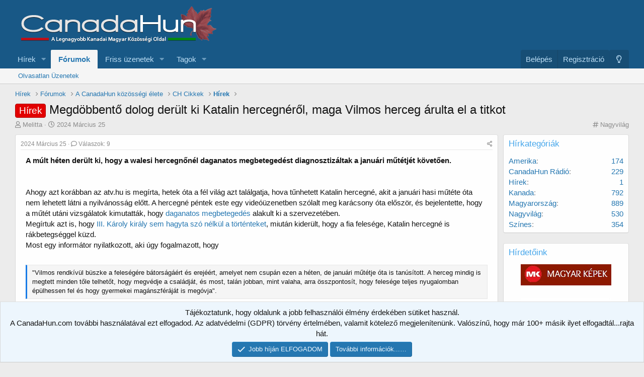

--- FILE ---
content_type: text/html; charset=utf-8
request_url: https://canadahun.com/temak/megd%C3%B6bbent%C5%91-dolog-der%C3%BClt-ki-katalin-hercegn%C3%A9r%C5%91l-maga-vilmos-herceg-%C3%A1rulta-el-a-titkot.63269/
body_size: 20587
content:
<!DOCTYPE html>
<html id="XF" lang="hu-HU" dir="LTR"
	data-app="public"
	data-template="EWRporta_article_thread_view"
	data-container-key="node-191"
	data-content-key="thread-63269"
	data-logged-in="false"
	data-cookie-prefix="xf_"
	data-csrf="1769906372,b7907bf0faa3e9ff4018cbca6a1f6143"
	class="has-no-js template-EWRporta_article_thread_view"
	>
<head>
	<meta charset="utf-8" />
	<meta http-equiv="X-UA-Compatible" content="IE=Edge" />
	<meta name="viewport" content="width=device-width, initial-scale=1, viewport-fit=cover">

	
	
	

	<title>Hírek - Megdöbbentő dolog derült ki Katalin hercegnéről, maga Vilmos herceg árulta el a titkot | CanadaHun - Kanadai Magyarok Fóruma</title>

	<link rel="manifest" href="/webmanifest.php">
	
		<meta name="theme-color" content="#185886" />
	

	<meta name="apple-mobile-web-app-title" content="CanadaHun - Kanadai Magyarok Fóruma">
	
		<link rel="apple-touch-icon" href="/logo.png" />
	

	
		
		<meta name="description" content="A múlt héten derült ki, hogy a walesi hercegnőnél daganatos megbetegedést diagnosztizáltak a januári műtétjét követően.
 

Ahogy azt korábban az atv.hu is..." />
		<meta property="og:description" content="A múlt héten derült ki, hogy a walesi hercegnőnél daganatos megbetegedést diagnosztizáltak a januári műtétjét követően.
 

Ahogy azt korábban az atv.hu is megírta, hetek óta a fél világ azt találgatja, hova tűnhetett Katalin hercegné, akit a januári hasi műtéte óta nem lehetett látni a..." />
		<meta property="twitter:description" content="A múlt héten derült ki, hogy a walesi hercegnőnél daganatos megbetegedést diagnosztizáltak a januári műtétjét követően.
 

Ahogy azt korábban az atv.hu is megírta, hetek óta a fél világ azt..." />
	
	
		<meta property="og:url" content="https://canadahun.com/temak/megd%C3%B6bbent%C5%91-dolog-der%C3%BClt-ki-katalin-hercegn%C3%A9r%C5%91l-maga-vilmos-herceg-%C3%A1rulta-el-a-titkot.63269/" />
	
		<link rel="canonical" href="https://canadahun.com/temak/megd%C3%B6bbent%C5%91-dolog-der%C3%BClt-ki-katalin-hercegn%C3%A9r%C5%91l-maga-vilmos-herceg-%C3%A1rulta-el-a-titkot.63269/" />
	
		
		<meta property="og:image" content="https://canadahun.com/ewr-porta/attachments/1711397517516-jpeg.1989602/" />
		<meta property="twitter:image" content="https://canadahun.com/ewr-porta/attachments/1711397517516-jpeg.1989602/" />
		<meta property="twitter:card" content="summary_large_image" />
	
	

	
		
	
	
	<meta property="og:site_name" content="CanadaHun - Kanadai Magyarok Fóruma" />


	
	
		
	
	
	<meta property="og:type" content="website" />


	
	
		
	
	
	
		<meta property="og:title" content="Hírek - Megdöbbentő dolog derült ki Katalin hercegnéről, maga Vilmos herceg árulta el a titkot" />
		<meta property="twitter:title" content="Hírek - Megdöbbentő dolog derült ki Katalin hercegnéről, maga..." />
	


	
	
	
	

	
	

	


	<link rel="preload" href="/styles/fonts/fa/fa-regular-400.woff2?_v=5.15.1" as="font" type="font/woff2" crossorigin="anonymous" />


	<link rel="preload" href="/styles/fonts/fa/fa-solid-900.woff2?_v=5.15.1" as="font" type="font/woff2" crossorigin="anonymous" />


<link rel="preload" href="/styles/fonts/fa/fa-brands-400.woff2?_v=5.15.1" as="font" type="font/woff2" crossorigin="anonymous" />

	<link rel="stylesheet" href="/css.php?css=public%3Anormalize.css%2Cpublic%3Afa.css%2Cpublic%3Acore.less%2Cpublic%3Aapp.less&amp;s=1&amp;l=2&amp;d=1768066605&amp;k=fe537a0ccd3ce0e6910e30eca1f8726b9bf010f9" />

	<link rel="stylesheet" href="/css.php?css=public%3AEWRporta.less%2Cpublic%3Abb_code.less%2Cpublic%3Alightbox.less%2Cpublic%3Amessage.less%2Cpublic%3Anotices.less%2Cpublic%3Ashare_controls.less%2Cpublic%3Astructured_list.less%2Cpublic%3Aextra.less&amp;s=1&amp;l=2&amp;d=1768066605&amp;k=b7eb23ccb1edb843ca3221a8a1ba32363311052e" />

	
		<script src="/js/xf/preamble.min.js?_v=984f85c5"></script>
	


	
	
	<script async src="https://www.googletagmanager.com/gtag/js?id=UA-203493-2"></script>
	<script>
		window.dataLayer = window.dataLayer || [];
		function gtag(){dataLayer.push(arguments);}
		gtag('js', new Date());
		gtag('config', 'UA-203493-2', {
			// 
			
			
		});
	</script>

</head>
<body data-template="EWRporta_article_thread_view">

<div class="p-pageWrapper" id="top">





<header class="p-header" id="header">
	<div class="p-header-inner">
		<div class="p-header-content">

			<div class="p-header-logo p-header-logo--image">
				<a href="/">
					<img src="/styles/default/xenforo/logo_canadahun.png" srcset="" alt="CanadaHun - Kanadai Magyarok Fóruma"
						width="" height="" />
				</a>
			</div>

			
		</div>
	</div>
</header>





	<div class="p-navSticky p-navSticky--primary" data-xf-init="sticky-header">
		
	<nav class="p-nav">
		<div class="p-nav-inner">
			<button type="button" class="button--plain p-nav-menuTrigger button" data-xf-click="off-canvas" data-menu=".js-headerOffCanvasMenu" tabindex="0" aria-label="Menü"><span class="button-text">
				<i aria-hidden="true"></i>
			</span></button>

			<div class="p-nav-smallLogo">
				<a href="/">
					<img src="/styles/default/xenforo/logo_canadahun.png" srcset="" alt="CanadaHun - Kanadai Magyarok Fóruma"
						width="" height="" />
				</a>
			</div>

			<div class="p-nav-scroller hScroller" data-xf-init="h-scroller" data-auto-scroll=".p-navEl.is-selected">
				<div class="hScroller-scroll">
					<ul class="p-nav-list js-offCanvasNavSource">
					
						<li>
							
	<div class="p-navEl " data-has-children="true">
		

			
	
	<a href="/"
		class="p-navEl-link p-navEl-link--splitMenu "
		
		
		data-nav-id="EWRporta">Hírek</a>


			<a data-xf-key="1"
				data-xf-click="menu"
				data-menu-pos-ref="< .p-navEl"
				class="p-navEl-splitTrigger"
				role="button"
				tabindex="0"
				aria-label="Kibontva"
				aria-expanded="false"
				aria-haspopup="true"></a>

		
		
			<div class="menu menu--structural" data-menu="menu" aria-hidden="true">
				<div class="menu-content">
					
						
	
	
	<a href="/whats-new/"
		class="menu-linkRow u-indentDepth0 js-offCanvasCopy "
		
		
		data-nav-id="EWRporta_whatsnaw">Friss üzenetek</a>

	

					
						
	
	
	<a href="/whats-new/latest-activity"
		class="menu-linkRow u-indentDepth0 js-offCanvasCopy "
		 rel="nofollow"
		
		data-nav-id="EWRporta_latest">Friss tevékenységek</a>

	

					
						
	
	
	<a href="/ewr-porta/authors/"
		class="menu-linkRow u-indentDepth0 js-offCanvasCopy "
		
		
		data-nav-id="EWRporta_authors">Szerzők</a>

	

					
				</div>
			</div>
		
	</div>

						</li>
					
						<li>
							
	<div class="p-navEl is-selected" data-has-children="true">
		

			
	
	<a href="/forums/"
		class="p-navEl-link p-navEl-link--splitMenu "
		
		
		data-nav-id="forums">Fórumok</a>


			<a data-xf-key="2"
				data-xf-click="menu"
				data-menu-pos-ref="< .p-navEl"
				class="p-navEl-splitTrigger"
				role="button"
				tabindex="0"
				aria-label="Kibontva"
				aria-expanded="false"
				aria-haspopup="true"></a>

		
		
			<div class="menu menu--structural" data-menu="menu" aria-hidden="true">
				<div class="menu-content">
					
						
	
	
	<a href="/whats-new/posts/"
		class="menu-linkRow u-indentDepth0 js-offCanvasCopy "
		
		
		data-nav-id="newPosts">Olvasatlan Üzenetek</a>

	

					
				</div>
			</div>
		
	</div>

						</li>
					
						<li>
							
	<div class="p-navEl " data-has-children="true">
		

			
	
	<a href="/whats-new/"
		class="p-navEl-link p-navEl-link--splitMenu "
		
		
		data-nav-id="whatsNew">Friss üzenetek</a>


			<a data-xf-key="3"
				data-xf-click="menu"
				data-menu-pos-ref="< .p-navEl"
				class="p-navEl-splitTrigger"
				role="button"
				tabindex="0"
				aria-label="Kibontva"
				aria-expanded="false"
				aria-haspopup="true"></a>

		
		
			<div class="menu menu--structural" data-menu="menu" aria-hidden="true">
				<div class="menu-content">
					
						
	
	
	<a href="/whats-new/posts/"
		class="menu-linkRow u-indentDepth0 js-offCanvasCopy "
		 rel="nofollow"
		
		data-nav-id="whatsNewPosts">Friss üzenetek</a>

	

					
						
	
	
	<a href="/whats-new/profile-posts/"
		class="menu-linkRow u-indentDepth0 js-offCanvasCopy "
		 rel="nofollow"
		
		data-nav-id="whatsNewProfilePosts">Új profil üzenetek</a>

	

					
						
	
	
	<a href="/whats-new/latest-activity"
		class="menu-linkRow u-indentDepth0 js-offCanvasCopy "
		 rel="nofollow"
		
		data-nav-id="latestActivity">Friss tevékenységek az egész oldalon</a>

	

					
				</div>
			</div>
		
	</div>

						</li>
					
						<li>
							
	<div class="p-navEl " data-has-children="true">
		

			
	
	<a href="/tagok/"
		class="p-navEl-link p-navEl-link--splitMenu "
		
		
		data-nav-id="members">Tagok</a>


			<a data-xf-key="4"
				data-xf-click="menu"
				data-menu-pos-ref="< .p-navEl"
				class="p-navEl-splitTrigger"
				role="button"
				tabindex="0"
				aria-label="Kibontva"
				aria-expanded="false"
				aria-haspopup="true"></a>

		
		
			<div class="menu menu--structural" data-menu="menu" aria-hidden="true">
				<div class="menu-content">
					
						
	
	
	<a href="/online/"
		class="menu-linkRow u-indentDepth0 js-offCanvasCopy "
		
		
		data-nav-id="currentVisitors">Jelenlévő látogatók</a>

	

					
						
	
	
	<a href="/whats-new/profile-posts/"
		class="menu-linkRow u-indentDepth0 js-offCanvasCopy "
		 rel="nofollow"
		
		data-nav-id="newProfilePosts">Új profil üzenetek</a>

	

					
				</div>
			</div>
		
	</div>

						</li>
					
					</ul>
				</div>
			</div>

			<div class="p-nav-opposite">
				<div class="p-navgroup p-account p-navgroup--guest">
					
						<a href="/bejelentkezes/" class="p-navgroup-link p-navgroup-link--textual p-navgroup-link--logIn"
							data-xf-click="overlay" data-follow-redirects="on">
							<span class="p-navgroup-linkText">Belépés</span>
						</a>
						
							<a href="/register/" class="p-navgroup-link p-navgroup-link--textual p-navgroup-link--register"
								data-xf-click="overlay" data-follow-redirects="on">
								<span class="p-navgroup-linkText">Regisztráció</span>
							</a>
						
					
				</div>

				<div class="p-navgroup p-discovery p-discovery--noSearch">
					<a href="/whats-new/"
						class="p-navgroup-link p-navgroup-link--iconic p-navgroup-link--whatsnew"
						aria-label="Friss üzenetek"
						title="Friss üzenetek">
						<i aria-hidden="true"></i>
						<span class="p-navgroup-linkText">Friss üzenetek</span>
					</a>

					

	
		<a href="/egyeb/style?style_id=2&amp;_xfRedirect=https%3A%2F%2Fcanadahun.com%2Ftemak%2Fmegd%25C3%25B6bbent%25C5%2591-dolog-der%25C3%25BClt-ki-katalin-hercegn%25C3%25A9r%25C5%2591l-maga-vilmos-herceg-%25C3%25A1rulta-el-a-titkot.63269%2F&amp;t=1769906372%2Cb7907bf0faa3e9ff4018cbca6a1f6143" rel="nofollow" class="p-navgroup-link cxf-style-switch" data-xf-init="tooltip" data-original-title="Szín váltása sötétre"></a>
	

				</div>
			</div>
		</div>
	</nav>

	</div>
	
	
		<div class="p-sectionLinks">
			<div class="p-sectionLinks-inner hScroller" data-xf-init="h-scroller">
				<div class="hScroller-scroll">
					<ul class="p-sectionLinks-list">
					
						<li>
							
	<div class="p-navEl " >
		

			
	
	<a href="/whats-new/posts/"
		class="p-navEl-link "
		
		data-xf-key="alt+1"
		data-nav-id="newPosts">Olvasatlan Üzenetek</a>


			

		
		
	</div>

						</li>
					
					</ul>
				</div>
			</div>
		</div>
	



<div class="offCanvasMenu offCanvasMenu--nav js-headerOffCanvasMenu" data-menu="menu" aria-hidden="true" data-ocm-builder="navigation">
	<div class="offCanvasMenu-backdrop" data-menu-close="true"></div>
	<div class="offCanvasMenu-content">
		<div class="offCanvasMenu-header">
			Menü
			<a class="offCanvasMenu-closer" data-menu-close="true" role="button" tabindex="0" aria-label="Bezárás"></a>
		</div>
		
			<div class="p-offCanvasRegisterLink">
				<div class="offCanvasMenu-linkHolder">
					<a href="/bejelentkezes/" class="offCanvasMenu-link" data-xf-click="overlay" data-menu-close="true">
						Belépés
					</a>
				</div>
				<hr class="offCanvasMenu-separator" />
				
					<div class="offCanvasMenu-linkHolder">
						<a href="/register/" class="offCanvasMenu-link" data-xf-click="overlay" data-menu-close="true">
							Regisztráció
						</a>
					</div>
					<hr class="offCanvasMenu-separator" />
				
			</div>
		
		<div class="js-offCanvasNavTarget"></div>
		<div class="offCanvasMenu-installBanner js-installPromptContainer" style="display: none;" data-xf-init="install-prompt">
			<div class="offCanvasMenu-installBanner-header">Install the app</div>
			<button type="button" class="js-installPromptButton button"><span class="button-text">Telepítés</span></button>
		</div>
	</div>
</div>

<div class="p-body">
	<div class="p-body-inner">
		<!--XF:EXTRA_OUTPUT-->

		

		

		
		
	
		<ul class="p-breadcrumbs "
			itemscope itemtype="https://schema.org/BreadcrumbList">
		
			

			
			
				
				
	<li itemprop="itemListElement" itemscope itemtype="https://schema.org/ListItem">
		<a href="/" itemprop="item">
			<span itemprop="name">Hírek</span>
		</a>
		<meta itemprop="position" content="1" />
	</li>

			

			
				
				
	<li itemprop="itemListElement" itemscope itemtype="https://schema.org/ListItem">
		<a href="/forums/" itemprop="item">
			<span itemprop="name">Fórumok</span>
		</a>
		<meta itemprop="position" content="2" />
	</li>

			
			
				
				
	<li itemprop="itemListElement" itemscope itemtype="https://schema.org/ListItem">
		<a href="/forums/#a-canadahun-koezoessegi-elete.63" itemprop="item">
			<span itemprop="name">A CanadaHun közösségi élete</span>
		</a>
		<meta itemprop="position" content="3" />
	</li>

			
				
				
	<li itemprop="itemListElement" itemscope itemtype="https://schema.org/ListItem">
		<a href="/forums/ch-cikkek.188/" itemprop="item">
			<span itemprop="name">CH Cikkek</span>
		</a>
		<meta itemprop="position" content="4" />
	</li>

			
				
				
	<li itemprop="itemListElement" itemscope itemtype="https://schema.org/ListItem">
		<a href="/forums/h%C3%ADrek.191/" itemprop="item">
			<span itemprop="name">Hírek</span>
		</a>
		<meta itemprop="position" content="5" />
	</li>

			

		
		</ul>
	

		

		
	<noscript><div class="blockMessage blockMessage--important blockMessage--iconic u-noJsOnly">A JavaScript le van tiltva. A jobb élmény érdekében engedélyezze a JavaScriptet a böngészőben, mielőtt folytatná.</div></noscript>

		
	<div class="blockMessage blockMessage--important blockMessage--iconic js-browserWarning" style="display: none">You are using an out of date browser. It  may not display this or other websites correctly.<br />You should upgrade or use an <a href="https://www.google.com/chrome/browser/" target="_blank">alternative browser</a>.</div>


		
			
	<div class="p-body-header">

			
				
					<div class="p-title ">
					
						
							<h1 class="p-title-value"><span class="label label--red" dir="auto">Hírek</span><span class="label-append">&nbsp;</span>Megdöbbentő dolog derült ki Katalin hercegnéről, maga Vilmos herceg árulta el a titkot</h1>
						
						
					
					</div>
				

				
					<div class="p-description">
	
	<ul class="listInline porta-listInline-right listInline--bullet">
		
			<li>
				<i class="fa--xf far fa-hashtag" aria-hidden="true"></i>
				<span class="u-srOnly">Kategória</span>
				<a href="/ewr-porta/categories/nagyvil%C3%A1g.6/" class="u-concealed">
					Nagyvilág</a>
			</li>	
		
	</ul>

	<ul class="listInline listInline--bullet">
		<li>
			<i class="fa--xf far fa-user" aria-hidden="true" title="Téma inditó"></i>
			<span class="u-srOnly">Téma inditó</span>

			<a href="/tagok/melitta.1349/" class="username  u-concealed" dir="auto" itemprop="name" data-user-id="1349" data-xf-init="member-tooltip"><span class="username--staff username--moderator username--admin">Melitta</span></a>
		</li>
		<li>
			<i class="fa--xf far fa-clock" aria-hidden="true" title="Kezdés dátuma"></i>
			<span class="u-srOnly">Kezdés dátuma</span>

			<a href="/temak/megd%C3%B6bbent%C5%91-dolog-der%C3%BClt-ki-katalin-hercegn%C3%A9r%C5%91l-maga-vilmos-herceg-%C3%A1rulta-el-a-titkot.63269/" class="u-concealed"><time  class="u-dt" dir="auto" datetime="2024-03-25T21:12:05+0100" data-time="1711397525" data-date-string="2024 Március 25" data-time-string="21:12" title="2024 Március 25, 21:12">2024 Március 25</time></a>
		</li>
		
	</ul>
</div>
				
			
			</div>
		

		

<div class="p-body-main p-body-main--withSidebar ">
			
			<div class="p-body-contentCol"></div>
			
				<div class="p-body-sidebarCol"></div>
			

			

			<div class="p-body-content">
				
				<div class="p-body-pageContent">










	
	
	
		
	
	
	


	
	
	
		
	
	
	


	
	
		
	
	
	


	
	





	
	
	
		

	
	
	
	
	
	
	
		
	
	
	


	

	
	
	
	
	






	



	

	
		
	















	

	
	<div class="block block--messages porta-article "
		data-xf-init="lightbox select-to-quote"
		data-message-selector=".js-post"
		data-lb-id="thread-63269">
		
			
	


			<div class="block-outer"></div>

			
	<div class="block-outer js-threadStatusField"></div>

		

		<div class="block-container">
			<div class="block-body">
				
					


	
	<article class="message message--article js-post js-inlineModContainer
		
		"
		data-author="Melitta"
		data-content="post-6155712"
		id="js-post-6155712">

		<span class="u-anchorTarget" id="post-6155712"></span>
		<div class="message-inner">
			<div class="message-cell message-cell--main">
				<div class="message-expandWrapper js-expandWatch is-expanded">
					<div class="message-expandContent js-expandContent">
						<div class="message-main js-quickEditTarget">

							

							

	<header class="message-attribution message-attribution--split">
		<ul class="message-attribution-main listInline listInline--bullet">
			
			
			<li class="u-concealed">
				<a href="/temak/megd%C3%B6bbent%C5%91-dolog-der%C3%BClt-ki-katalin-hercegn%C3%A9r%C5%91l-maga-vilmos-herceg-%C3%A1rulta-el-a-titkot.63269/post-6155712" rel="nofollow">
					<time  class="u-dt" dir="auto" datetime="2024-03-25T21:12:05+0100" data-time="1711397525" data-date-string="2024 Március 25" data-time-string="21:12" title="2024 Március 25, 21:12" itemprop="datePublished">2024 Március 25</time>
				</a>
			</li>
			
				<li class="u-concealed">
					<a href="/temak/megd%C3%B6bbent%C5%91-dolog-der%C3%BClt-ki-katalin-hercegn%C3%A9r%C5%91l-maga-vilmos-herceg-%C3%A1rulta-el-a-titkot.63269/#posts">
						<i class="fa--xf far fa-comment u-spaceAfter" aria-hidden="true"></i>Válaszok: 9
					</a>
				</li>
			
		</ul>

		<ul class="message-attribution-opposite message-attribution-opposite--list ">
			
			<li>
				<a href="/temak/megd%C3%B6bbent%C5%91-dolog-der%C3%BClt-ki-katalin-hercegn%C3%A9r%C5%91l-maga-vilmos-herceg-%C3%A1rulta-el-a-titkot.63269/post-6155712"
					class="message-attribution-gadget"
					data-xf-init="share-tooltip"
					data-href="/uzenet/6155712/share"
					rel="nofollow">
					<i class="fa--xf far fa-share-alt" aria-hidden="true"></i>
				</a>
			</li>
			
			
		</ul>
	</header>


							
	
	
	


							<div class="message-content js-messageContent">
								

	<div class="message-userContent lbContainer js-lbContainer "
		data-lb-id="post-6155712"
		data-lb-caption-desc="Melitta &middot; 2024 Március 25, 21:12">

		
			

	

		

		<article class="message-body js-selectToQuote">
			
				
			
			
				<div class="bbWrapper"><b>A múlt héten derült ki, hogy a walesi hercegnőnél daganatos megbetegedést diagnosztizáltak a januári műtétjét követően.<br />
 </b><br />
<br />
Ahogy azt korábban az atv.hu is megírta, hetek óta a fél világ azt találgatja, hova tűnhetett Katalin hercegné, akit a januári hasi műtéte óta nem lehetett látni a nyilvánosság előtt. A hercegné péntek este egy videóüzenetben szólalt meg karácsony óta először, és bejelentette, hogy a műtét utáni vizsgálatok kimutatták, hogy <a href="https://www.atv.hu/kulfold/20240322/rendkivuli-katalin-hercegne-rakkal-kuzd" target="_blank" class="link link--external" data-proxy-href="/proxy.php?link=https%3A%2F%2Fwww.atv.hu%2Fkulfold%2F20240322%2Frendkivuli-katalin-hercegne-rakkal-kuzd&amp;hash=052399c394821b86022d9c2f39850e83" rel="noopener">daganatos megbetegedés</a> alakult ki a szervezetében.<br />
Megírtuk azt is, hogy <a href="https://www.atv.hu/kulfold/20240323/iii-karoly-katalin-betegseg-rak" target="_blank" class="link link--external" data-proxy-href="/proxy.php?link=https%3A%2F%2Fwww.atv.hu%2Fkulfold%2F20240323%2Fiii-karoly-katalin-betegseg-rak&amp;hash=a28ffe489fc9e34652e2addbbb5ea8c0" rel="noopener">III. Károly király sem hagyta szó nélkül a történteket</a>, miután kiderült, hogy a fia felesége, Katalin hercegné is rákbetegséggel küzd.<br />
Most egy informátor nyilatkozott, aki úgy fogalmazott, hogy<br />
<br />




<blockquote class="bbCodeBlock bbCodeBlock--expandable bbCodeBlock--quote js-expandWatch">
	
	<div class="bbCodeBlock-content">
		
		<div class="bbCodeBlock-expandContent js-expandContent ">
			&quot;Vilmos rendkívül büszke a feleségére bátorságáért és erejéért, amelyet nem csupán ezen a héten, de januári műtétje óta is tanúsított. A herceg mindig is megtett minden tőle telhetőt, hogy megvédje a családját, és most, talán jobban, mint valaha, arra összpontosít, hogy felesége teljes nyugalomban épülhessen fel és hogy gyermekei magánszféráját is megóvja&quot;.
		</div>
		<div class="bbCodeBlock-expandLink js-expandLink"><a>Kattints a kibontásához...</a></div>
	</div>
</blockquote>A <a href="https://blikkruzs.blikk.hu/sztarok/kulfoldi-sztarok/vilmos-herceg-katalin-hercegne-betegseg/j1d3pk7?utm_source=hirkereso&amp;utm_medium=cpc&amp;utm_campaign=blikkruzs-hirkereso" target="_blank" class="link link--external" data-proxy-href="/proxy.php?link=https%3A%2F%2Fblikkruzs.blikk.hu%2Fsztarok%2Fkulfoldi-sztarok%2Fvilmos-herceg-katalin-hercegne-betegseg%2Fj1d3pk7%3Futm_source%3Dhirkereso%26utm_medium%3Dcpc%26utm_campaign%3Dblikkruzs-hirkereso&amp;hash=f4b1153a1210cf9b68dc96f70d108f79" rel="noopener">Blikk Rúzs</a> kiemelte, hogy a walesi herceg várhatóan húsvét után tér vissza hivatalos teendőihez, miután Katalinnal és három gyermekükkel, György herceggel, Sarolta hercegnővel és Lajos herceggel Norfolkban töltötték az ünnepeket.<br />
<br />
<script class="js-extraPhrases" type="application/json">
			{
				"lightbox_close": "Bezár",
				"lightbox_next": "Következő",
				"lightbox_previous": "Előző",
				"lightbox_error": "The requested content cannot be loaded. Please try again later.",
				"lightbox_start_slideshow": "Diavetítés indítása",
				"lightbox_stop_slideshow": "Diavetítés leállítása",
				"lightbox_full_screen": "Teljes képernyőre",
				"lightbox_thumbnails": "Indexképek",
				"lightbox_download": "Letöltés",
				"lightbox_share": "Share",
				"lightbox_zoom": "Nagyítás",
				"lightbox_new_window": "Új ablakba",
				"lightbox_toggle_sidebar": "Toggle sidebar"
			}
			</script>
		
		
	


	<div class="bbImageWrapper  js-lbImage" title="1711397517516.jpeg"
		data-src="https://canadahun.com/attachments/1711397517516-jpeg.1989602/" data-lb-sidebar-href="" data-lb-caption-extra-html="" data-single-image="1">
		
<img src="https://canadahun.com/attachments/1711397517516-jpeg.1989602/"
			data-url=""
			class="bbImage"
			data-zoom-target="1"
			style=""
			alt="1711397517516.jpeg"
			title="1711397517516.jpeg"
			width="1024" height="580"  />


	</div></div>
			
			<div class="js-selectToQuoteEnd">&nbsp;</div>
			
				
			
		</article>

		
			

	

		

		
	
			
	

		

	</div>


								
	

							</div>

							
								
	<footer class="message-footer">
		

		<div class="reactionsBar js-reactionsList is-active">
			
	
	
		<ul class="reactionSummary">
		
			<li><span class="reaction reaction--small reaction--5" data-reaction-id="5"><i aria-hidden="true"></i><img src="[data-uri]" class="reaction-sprite js-reaction" alt="Sad" title="Sad" /></span></li>
		
		</ul>
	


<span class="u-srOnly">Reagált:</span>
<a class="reactionsBar-link" href="/uzenet/6155712/reactions" data-xf-click="overlay" data-cache="false"><bdi>CasaLoma</bdi></a>
		</div>

		<div class="js-historyTarget message-historyTarget toggleTarget" data-href="trigger-href"></div>
	</footer>

							

						</div>
					</div>
					<div class="message-expandLink js-expandLink"><a>Kattints a kibontásához...</a></div>
				</div>
			</div>
		</div>

		
			
	<aside class="message-articleUserInfo">
				<div class="message-cell">
					
	<div class="contentRow">
		<div class="contentRow-figure">
			<a href="/tagok/melitta.1349/" class="avatar avatar--m" data-user-id="1349" data-xf-init="member-tooltip">
			<img src="/data/avatars/m/1/1349.jpg?1674258406" srcset="/data/avatars/l/1/1349.jpg?1674258406 2x" alt="Melitta" class="avatar-u1349-m" width="96" height="96" /> 
		</a>
		</div>
		<div class="contentRow-main">

			<div class="message-articleUserFirstLine">
				<div class="message-articleWrittenBy u-srOnly">Written by</div>
				<h3 class="message-articleUserName">
					<a href="/tagok/melitta.1349/" class="username " dir="auto" itemprop="name" data-user-id="1349" data-xf-init="member-tooltip"><span class="username--staff username--moderator username--admin">Melitta</span></a>
				</h3>

				
					<div class="message-articleUserBlurb">
						
							<div class="" dir="auto" ><span class="userTitle" dir="auto">Adminisztrátor</span> <span role="presentation" aria-hidden="true">&middot;</span> <span class="muted">innen</span>: <a href="/egyeb/location-info?location=Toronto%2C+Ontario%2C+Canada" class="u-concealed" target="_blank" rel="nofollow noreferrer">Toronto, Ontario, Canada</a></div>
						
					</div>
				
			</div>

			

			
				<div class="message-articleUserBanners">
					<em class="userBanner userBanner--staff" dir="auto"><span class="userBanner-before"></span><strong>Fórumvezető</strong><span class="userBanner-after"></span></em>
<em class="userBanner userBanner userBanner--yellow"><span class="userBanner-before"></span><strong>Rádiós</strong><span class="userBanner-after"></span></em>
				</div>
			

			<div class="message-articleUserStats">
				<ul class="listInline listInline--bullet">
					
					<li><dl class="pairs pairs--inline">
						<dt>Üzenet</dt>
						<dd>37,976</dd>
					</dl></li>
					
					<li><dl class="pairs pairs--inline">
						<dt>Reakciók pontszáma</dt>
						<dd>52,618</dd>
					</dl></li>
					
					
					
						<li><dl class="pairs pairs--inline">
							<dt>Pontok</dt>
							<dd>85</dd>
						</dl></li>
					
					
				</ul>
			</div>
		</div>
	</div>

				</div>
			</aside>

		

	</article>

	
		
	

				
			</div>
		</div>

		
	</div>





	
	
	




<div class="block block--messages" data-xf-init="" data-type="post" data-href="/inline-mod/" data-search-target="*">

	<span class="u-anchorTarget" id="posts"></span>

	

	<div class="block-outer"></div>

	

	

	<div class="block-container lbContainer"
		data-xf-init="lightbox select-to-quote"
		data-message-selector=".js-post"
		data-lb-id="thread-63269"
		data-lb-universal="1">

		<div class="block-body js-replyNewMessageContainer">
			
				

					

					
						

	

	

	
	<article class="message message--simple message--post js-post js-inlineModContainer  "
		data-author="setni"
		data-content="post-6155762"
		id="js-post-6155762">

		<span class="u-anchorTarget" id="post-6155762"></span>

		
			<div class="message-inner">
				
	<div class="message-cell message-cell--user">
		
	<header itemscope itemtype="https://schema.org/Person" class="message-user">
		<meta itemprop="name" content="setni">
		<div class="message-avatar">
			<div class="message-avatar-wrapper">
				<a href="/tagok/setni.283393/" class="avatar avatar--s" data-user-id="283393" data-xf-init="member-tooltip">
			<img src="/data/avatars/s/283/283393.jpg?1587804904" srcset="/data/avatars/m/283/283393.jpg?1587804904 2x" alt="setni" class="avatar-u283393-s" width="48" height="48" itemprop="image" /> 
		</a>
			</div>
		</div>
		<span class="message-userArrow"></span>
	</header>

	</div>


				
					<div class="message-cell message-cell--main">
					
						<div class="message-main js-quickEditTarget">

							
	<header class="message-attribution message-attribution--plain">
		<div class="message-attribution-main">
			<ul class="listInline listInline--bullet">
				<li class="message-attribution-user">
					<h4 class="attribution">
						<a href="/tagok/setni.283393/" class="username " dir="auto" itemprop="name" data-user-id="283393" data-xf-init="member-tooltip">setni</a>
					</h4>
				</li>
				<li><a href="/temak/megd%C3%B6bbent%C5%91-dolog-der%C3%BClt-ki-katalin-hercegn%C3%A9r%C5%91l-maga-vilmos-herceg-%C3%A1rulta-el-a-titkot.63269/post-6155762"
					   class="u-concealed" rel="nofollow"><time  class="u-dt" dir="auto" datetime="2024-03-26T05:37:44+0100" data-time="1711427864" data-date-string="2024 Március 26" data-time-string="05:37" title="2024 Március 26, 05:37">2024 Március 26</time></a></li>
			</ul>
		</div>

		<ul class="message-attribution-opposite message-attribution-opposite--list">
			
			<li>
				<a href="/temak/megd%C3%B6bbent%C5%91-dolog-der%C3%BClt-ki-katalin-hercegn%C3%A9r%C5%91l-maga-vilmos-herceg-%C3%A1rulta-el-a-titkot.63269/post-6155762"
					class="message-attribution-gadget"
					data-xf-init="share-tooltip" data-href="/uzenet/6155762/share"
					rel="nofollow">
					<i class="fa--xf far fa-share-alt" aria-hidden="true"></i>
				</a>
			</li>
			
			
				<li>
					<a href="/temak/megd%C3%B6bbent%C5%91-dolog-der%C3%BClt-ki-katalin-hercegn%C3%A9r%C5%91l-maga-vilmos-herceg-%C3%A1rulta-el-a-titkot.63269/post-6155762" rel="nofollow">
						#2
					</a>
				</li>
			
		</ul>
	</header>


							<div class="message-content js-messageContent">
							

								
									
	
	
	

								

								
									

	<div class="message-userContent lbContainer js-lbContainer "
		data-lb-id="post-6155762"
		data-lb-caption-desc="setni &middot; 2024 Március 26, 05:37">

		

		<article class="message-body js-selectToQuote">
			
				
			
			
				<div class="bbWrapper"><h3>Megdöbbentő dolog derült ki Katalin hercegnéről, maga Vilmos herceg árulta el a titkot&#8203;</h3>S mi az?<br />
Mert ez szerintem nem derült ki a cikkből.</div>
			
			<div class="js-selectToQuoteEnd">&nbsp;</div>
			
				
			
		</article>

		

		
	

	</div>

								

								
									
	

								

								

							
							</div>

							
								
	<footer class="message-footer">
		

		<div class="reactionsBar js-reactionsList ">
			
		</div>

		<div class="js-historyTarget message-historyTarget toggleTarget" data-href="trigger-href"></div>
	</footer>

							
						</div>

					
					</div>
				
			</div>
		
	</article>

	
	

					

					

				

					

					
						

	

	

	
	<article class="message message--simple message--post js-post js-inlineModContainer  "
		data-author="Beka Holt"
		data-content="post-6155835"
		id="js-post-6155835">

		<span class="u-anchorTarget" id="post-6155835"></span>

		
			<div class="message-inner">
				
	<div class="message-cell message-cell--user">
		
	<header itemscope itemtype="https://schema.org/Person" class="message-user">
		<meta itemprop="name" content="Beka Holt">
		<div class="message-avatar">
			<div class="message-avatar-wrapper">
				<a href="/tagok/beka-holt.427335/" class="avatar avatar--s" data-user-id="427335" data-xf-init="member-tooltip">
			<img src="/data/avatars/s/427/427335.jpg?1475522854" srcset="/data/avatars/m/427/427335.jpg?1475522854 2x" alt="Beka Holt" class="avatar-u427335-s" width="48" height="48" itemprop="image" /> 
		</a>
			</div>
		</div>
		<span class="message-userArrow"></span>
	</header>

	</div>


				
					<div class="message-cell message-cell--main">
					
						<div class="message-main js-quickEditTarget">

							
	<header class="message-attribution message-attribution--plain">
		<div class="message-attribution-main">
			<ul class="listInline listInline--bullet">
				<li class="message-attribution-user">
					<h4 class="attribution">
						<a href="/tagok/beka-holt.427335/" class="username " dir="auto" itemprop="name" data-user-id="427335" data-xf-init="member-tooltip"><span class="username--staff username--moderator">Beka Holt</span></a>
					</h4>
				</li>
				<li><a href="/temak/megd%C3%B6bbent%C5%91-dolog-der%C3%BClt-ki-katalin-hercegn%C3%A9r%C5%91l-maga-vilmos-herceg-%C3%A1rulta-el-a-titkot.63269/post-6155835"
					   class="u-concealed" rel="nofollow"><time  class="u-dt" dir="auto" datetime="2024-03-26T07:24:31+0100" data-time="1711434271" data-date-string="2024 Március 26" data-time-string="07:24" title="2024 Március 26, 07:24">2024 Március 26</time></a></li>
			</ul>
		</div>

		<ul class="message-attribution-opposite message-attribution-opposite--list">
			
			<li>
				<a href="/temak/megd%C3%B6bbent%C5%91-dolog-der%C3%BClt-ki-katalin-hercegn%C3%A9r%C5%91l-maga-vilmos-herceg-%C3%A1rulta-el-a-titkot.63269/post-6155835"
					class="message-attribution-gadget"
					data-xf-init="share-tooltip" data-href="/uzenet/6155835/share"
					rel="nofollow">
					<i class="fa--xf far fa-share-alt" aria-hidden="true"></i>
				</a>
			</li>
			
			
				<li>
					<a href="/temak/megd%C3%B6bbent%C5%91-dolog-der%C3%BClt-ki-katalin-hercegn%C3%A9r%C5%91l-maga-vilmos-herceg-%C3%A1rulta-el-a-titkot.63269/post-6155835" rel="nofollow">
						#3
					</a>
				</li>
			
		</ul>
	</header>


							<div class="message-content js-messageContent">
							

								
									
	
	
	

								

								
									

	<div class="message-userContent lbContainer js-lbContainer "
		data-lb-id="post-6155835"
		data-lb-caption-desc="Beka Holt &middot; 2024 Március 26, 07:24">

		

		<article class="message-body js-selectToQuote">
			
				
			
			
				<div class="bbWrapper"><blockquote class="bbCodeBlock bbCodeBlock--expandable bbCodeBlock--quote js-expandWatch">
	
		<div class="bbCodeBlock-title">
			
				<a href="/goto/post?id=6155762"
					class="bbCodeBlock-sourceJump"
					data-xf-click="attribution"
					data-content-selector="#post-6155762">setni írta:</a>
			
		</div>
	
	<div class="bbCodeBlock-content">
		
		<div class="bbCodeBlock-expandContent js-expandContent ">
			<h3>Megdöbbentő dolog derült ki Katalin hercegnéről, maga Vilmos herceg árulta el a titkot&#8203;</h3>S mi az?<br />
Mert ez szerintem nem derült ki a cikkből.
		</div>
		<div class="bbCodeBlock-expandLink js-expandLink"><a>Kattints a kibontásához...</a></div>
	</div>
</blockquote>Gondolom ez: <br />




<blockquote class="bbCodeBlock bbCodeBlock--expandable bbCodeBlock--quote js-expandWatch">
	
	<div class="bbCodeBlock-content">
		
		<div class="bbCodeBlock-expandContent js-expandContent ">
			A hercegné péntek este egy videóüzenetben szólalt meg karácsony óta először, és bejelentette, hogy a műtét utáni vizsgálatok kimutatták, hogy daganatos megbetegedés alakult ki a szervezetében.
		</div>
		<div class="bbCodeBlock-expandLink js-expandLink"><a>Kattints a kibontásához...</a></div>
	</div>
</blockquote></div>
			
			<div class="js-selectToQuoteEnd">&nbsp;</div>
			
				
			
		</article>

		

		
	

	</div>

								

								
									
	

								

								

							
							</div>

							
								
	<footer class="message-footer">
		

		<div class="reactionsBar js-reactionsList ">
			
		</div>

		<div class="js-historyTarget message-historyTarget toggleTarget" data-href="trigger-href"></div>
	</footer>

							
						</div>

					
					</div>
				
			</div>
		
	</article>

	
	

					

					

				

					

					
						

	

	

	
	<article class="message message--simple message--post js-post js-inlineModContainer  "
		data-author="felelf"
		data-content="post-6156081"
		id="js-post-6156081">

		<span class="u-anchorTarget" id="post-6156081"></span>

		
			<div class="message-inner">
				
	<div class="message-cell message-cell--user">
		
	<header itemscope itemtype="https://schema.org/Person" class="message-user">
		<meta itemprop="name" content="felelf">
		<div class="message-avatar">
			<div class="message-avatar-wrapper">
				<a href="/tagok/felelf.365467/" class="avatar avatar--s avatar--default avatar--default--dynamic" data-user-id="365467" data-xf-init="member-tooltip" style="background-color: #8529a3; color: #d299e6">
			<span class="avatar-u365467-s">F</span> 
		</a>
			</div>
		</div>
		<span class="message-userArrow"></span>
	</header>

	</div>


				
					<div class="message-cell message-cell--main">
					
						<div class="message-main js-quickEditTarget">

							
	<header class="message-attribution message-attribution--plain">
		<div class="message-attribution-main">
			<ul class="listInline listInline--bullet">
				<li class="message-attribution-user">
					<h4 class="attribution">
						<a href="/tagok/felelf.365467/" class="username " dir="auto" itemprop="name" data-user-id="365467" data-xf-init="member-tooltip">felelf</a>
					</h4>
				</li>
				<li><a href="/temak/megd%C3%B6bbent%C5%91-dolog-der%C3%BClt-ki-katalin-hercegn%C3%A9r%C5%91l-maga-vilmos-herceg-%C3%A1rulta-el-a-titkot.63269/post-6156081"
					   class="u-concealed" rel="nofollow"><time  class="u-dt" dir="auto" datetime="2024-03-26T16:12:59+0100" data-time="1711465979" data-date-string="2024 Március 26" data-time-string="16:12" title="2024 Március 26, 16:12">2024 Március 26</time></a></li>
			</ul>
		</div>

		<ul class="message-attribution-opposite message-attribution-opposite--list">
			
			<li>
				<a href="/temak/megd%C3%B6bbent%C5%91-dolog-der%C3%BClt-ki-katalin-hercegn%C3%A9r%C5%91l-maga-vilmos-herceg-%C3%A1rulta-el-a-titkot.63269/post-6156081"
					class="message-attribution-gadget"
					data-xf-init="share-tooltip" data-href="/uzenet/6156081/share"
					rel="nofollow">
					<i class="fa--xf far fa-share-alt" aria-hidden="true"></i>
				</a>
			</li>
			
			
				<li>
					<a href="/temak/megd%C3%B6bbent%C5%91-dolog-der%C3%BClt-ki-katalin-hercegn%C3%A9r%C5%91l-maga-vilmos-herceg-%C3%A1rulta-el-a-titkot.63269/post-6156081" rel="nofollow">
						#4
					</a>
				</li>
			
		</ul>
	</header>


							<div class="message-content js-messageContent">
							

								
									
	
	
	

								

								
									

	<div class="message-userContent lbContainer js-lbContainer "
		data-lb-id="post-6156081"
		data-lb-caption-desc="felelf &middot; 2024 Március 26, 16:12">

		

		<article class="message-body js-selectToQuote">
			
				
			
			
				<div class="bbWrapper">Nem értem miért megdöbbentő ez. Ugyanolyan ember, mint bármelyikünk. Neki is lehetnek betegségei. Az hogy hercegné, nem mentesíti semmi rossztól.</div>
			
			<div class="js-selectToQuoteEnd">&nbsp;</div>
			
				
			
		</article>

		

		
	

	</div>

								

								
									
	

								

								

							
							</div>

							
								
	<footer class="message-footer">
		

		<div class="reactionsBar js-reactionsList is-active">
			
	
	
		<ul class="reactionSummary">
		
			<li><span class="reaction reaction--small reaction--1" data-reaction-id="1"><i aria-hidden="true"></i><img src="[data-uri]" class="reaction-sprite js-reaction" alt="Tetszik" title="Tetszik" /></span></li>
		
		</ul>
	


<span class="u-srOnly">Reagált:</span>
<a class="reactionsBar-link" href="/uzenet/6156081/reactions" data-xf-click="overlay" data-cache="false"><bdi>mangóban</bdi></a>
		</div>

		<div class="js-historyTarget message-historyTarget toggleTarget" data-href="trigger-href"></div>
	</footer>

							
						</div>

					
					</div>
				
			</div>
		
	</article>

	
	

					

					

				

					

					
						

	

	

	
	<article class="message message--simple message--post js-post js-inlineModContainer  "
		data-author="setni"
		data-content="post-6156114"
		id="js-post-6156114">

		<span class="u-anchorTarget" id="post-6156114"></span>

		
			<div class="message-inner">
				
	<div class="message-cell message-cell--user">
		
	<header itemscope itemtype="https://schema.org/Person" class="message-user">
		<meta itemprop="name" content="setni">
		<div class="message-avatar">
			<div class="message-avatar-wrapper">
				<a href="/tagok/setni.283393/" class="avatar avatar--s" data-user-id="283393" data-xf-init="member-tooltip">
			<img src="/data/avatars/s/283/283393.jpg?1587804904" srcset="/data/avatars/m/283/283393.jpg?1587804904 2x" alt="setni" class="avatar-u283393-s" width="48" height="48" itemprop="image" /> 
		</a>
			</div>
		</div>
		<span class="message-userArrow"></span>
	</header>

	</div>


				
					<div class="message-cell message-cell--main">
					
						<div class="message-main js-quickEditTarget">

							
	<header class="message-attribution message-attribution--plain">
		<div class="message-attribution-main">
			<ul class="listInline listInline--bullet">
				<li class="message-attribution-user">
					<h4 class="attribution">
						<a href="/tagok/setni.283393/" class="username " dir="auto" itemprop="name" data-user-id="283393" data-xf-init="member-tooltip">setni</a>
					</h4>
				</li>
				<li><a href="/temak/megd%C3%B6bbent%C5%91-dolog-der%C3%BClt-ki-katalin-hercegn%C3%A9r%C5%91l-maga-vilmos-herceg-%C3%A1rulta-el-a-titkot.63269/post-6156114"
					   class="u-concealed" rel="nofollow"><time  class="u-dt" dir="auto" datetime="2024-03-26T18:34:29+0100" data-time="1711474469" data-date-string="2024 Március 26" data-time-string="18:34" title="2024 Március 26, 18:34">2024 Március 26</time></a></li>
			</ul>
		</div>

		<ul class="message-attribution-opposite message-attribution-opposite--list">
			
			<li>
				<a href="/temak/megd%C3%B6bbent%C5%91-dolog-der%C3%BClt-ki-katalin-hercegn%C3%A9r%C5%91l-maga-vilmos-herceg-%C3%A1rulta-el-a-titkot.63269/post-6156114"
					class="message-attribution-gadget"
					data-xf-init="share-tooltip" data-href="/uzenet/6156114/share"
					rel="nofollow">
					<i class="fa--xf far fa-share-alt" aria-hidden="true"></i>
				</a>
			</li>
			
			
				<li>
					<a href="/temak/megd%C3%B6bbent%C5%91-dolog-der%C3%BClt-ki-katalin-hercegn%C3%A9r%C5%91l-maga-vilmos-herceg-%C3%A1rulta-el-a-titkot.63269/post-6156114" rel="nofollow">
						#5
					</a>
				</li>
			
		</ul>
	</header>


							<div class="message-content js-messageContent">
							

								
									
	
	
	

								

								
									

	<div class="message-userContent lbContainer js-lbContainer "
		data-lb-id="post-6156114"
		data-lb-caption-desc="setni &middot; 2024 Március 26, 18:34">

		

		<article class="message-body js-selectToQuote">
			
				
			
			
				<div class="bbWrapper"><blockquote class="bbCodeBlock bbCodeBlock--expandable bbCodeBlock--quote js-expandWatch">
	
		<div class="bbCodeBlock-title">
			
				<a href="/goto/post?id=6155835"
					class="bbCodeBlock-sourceJump"
					data-xf-click="attribution"
					data-content-selector="#post-6155835">Beka Holt írta:</a>
			
		</div>
	
	<div class="bbCodeBlock-content">
		
		<div class="bbCodeBlock-expandContent js-expandContent ">
			Gondolom ez:A hercegné péntek este egy videóüzenetben szólalt meg karácsony óta először, és bejelentette, hogy a műtét utáni vizsgálatok kimutatták, hogy daganatos megbetegedés alakult ki a szervezetében.
		</div>
		<div class="bbCodeBlock-expandLink js-expandLink"><a>Kattints a kibontásához...</a></div>
	</div>
</blockquote>Igen de, ezt NEM Vilmos árulta el hanem Katalin.<br />
De, lényegtelen.</div>
			
			<div class="js-selectToQuoteEnd">&nbsp;</div>
			
				
			
		</article>

		

		
	

	</div>

								

								
									
	

								

								

							
							</div>

							
								
	<footer class="message-footer">
		

		<div class="reactionsBar js-reactionsList ">
			
		</div>

		<div class="js-historyTarget message-historyTarget toggleTarget" data-href="trigger-href"></div>
	</footer>

							
						</div>

					
					</div>
				
			</div>
		
	</article>

	
	

					

					

				

					

					
						

	

	

	
	<article class="message message--simple message--post js-post js-inlineModContainer  "
		data-author="Beka Holt"
		data-content="post-6156116"
		id="js-post-6156116">

		<span class="u-anchorTarget" id="post-6156116"></span>

		
			<div class="message-inner">
				
	<div class="message-cell message-cell--user">
		
	<header itemscope itemtype="https://schema.org/Person" class="message-user">
		<meta itemprop="name" content="Beka Holt">
		<div class="message-avatar">
			<div class="message-avatar-wrapper">
				<a href="/tagok/beka-holt.427335/" class="avatar avatar--s" data-user-id="427335" data-xf-init="member-tooltip">
			<img src="/data/avatars/s/427/427335.jpg?1475522854" srcset="/data/avatars/m/427/427335.jpg?1475522854 2x" alt="Beka Holt" class="avatar-u427335-s" width="48" height="48" itemprop="image" /> 
		</a>
			</div>
		</div>
		<span class="message-userArrow"></span>
	</header>

	</div>


				
					<div class="message-cell message-cell--main">
					
						<div class="message-main js-quickEditTarget">

							
	<header class="message-attribution message-attribution--plain">
		<div class="message-attribution-main">
			<ul class="listInline listInline--bullet">
				<li class="message-attribution-user">
					<h4 class="attribution">
						<a href="/tagok/beka-holt.427335/" class="username " dir="auto" itemprop="name" data-user-id="427335" data-xf-init="member-tooltip"><span class="username--staff username--moderator">Beka Holt</span></a>
					</h4>
				</li>
				<li><a href="/temak/megd%C3%B6bbent%C5%91-dolog-der%C3%BClt-ki-katalin-hercegn%C3%A9r%C5%91l-maga-vilmos-herceg-%C3%A1rulta-el-a-titkot.63269/post-6156116"
					   class="u-concealed" rel="nofollow"><time  class="u-dt" dir="auto" datetime="2024-03-26T18:37:56+0100" data-time="1711474676" data-date-string="2024 Március 26" data-time-string="18:37" title="2024 Március 26, 18:37">2024 Március 26</time></a></li>
			</ul>
		</div>

		<ul class="message-attribution-opposite message-attribution-opposite--list">
			
			<li>
				<a href="/temak/megd%C3%B6bbent%C5%91-dolog-der%C3%BClt-ki-katalin-hercegn%C3%A9r%C5%91l-maga-vilmos-herceg-%C3%A1rulta-el-a-titkot.63269/post-6156116"
					class="message-attribution-gadget"
					data-xf-init="share-tooltip" data-href="/uzenet/6156116/share"
					rel="nofollow">
					<i class="fa--xf far fa-share-alt" aria-hidden="true"></i>
				</a>
			</li>
			
			
				<li>
					<a href="/temak/megd%C3%B6bbent%C5%91-dolog-der%C3%BClt-ki-katalin-hercegn%C3%A9r%C5%91l-maga-vilmos-herceg-%C3%A1rulta-el-a-titkot.63269/post-6156116" rel="nofollow">
						#6
					</a>
				</li>
			
		</ul>
	</header>


							<div class="message-content js-messageContent">
							

								
									
	
	
	

								

								
									

	<div class="message-userContent lbContainer js-lbContainer "
		data-lb-id="post-6156116"
		data-lb-caption-desc="Beka Holt &middot; 2024 Március 26, 18:37">

		

		<article class="message-body js-selectToQuote">
			
				
			
			
				<div class="bbWrapper"><blockquote class="bbCodeBlock bbCodeBlock--expandable bbCodeBlock--quote js-expandWatch">
	
		<div class="bbCodeBlock-title">
			
				<a href="/goto/post?id=6156114"
					class="bbCodeBlock-sourceJump"
					data-xf-click="attribution"
					data-content-selector="#post-6156114">setni írta:</a>
			
		</div>
	
	<div class="bbCodeBlock-content">
		
		<div class="bbCodeBlock-expandContent js-expandContent ">
			Igen de, ezt NEM Vilmos árulta el hanem Katalin.<br />
De, lényegtelen.
		</div>
		<div class="bbCodeBlock-expandLink js-expandLink"><a>Kattints a kibontásához...</a></div>
	</div>
</blockquote>Ha más címet ad az újságíró a cikknek senkit nem érdekelne. A cél: az olvasottság!</div>
			
			<div class="js-selectToQuoteEnd">&nbsp;</div>
			
				
			
		</article>

		

		
	

	</div>

								

								
									
	

								

								

							
							</div>

							
								
	<footer class="message-footer">
		

		<div class="reactionsBar js-reactionsList is-active">
			
	
	
		<ul class="reactionSummary">
		
			<li><span class="reaction reaction--small reaction--1" data-reaction-id="1"><i aria-hidden="true"></i><img src="[data-uri]" class="reaction-sprite js-reaction" alt="Tetszik" title="Tetszik" /></span></li><li><span class="reaction reaction--small reaction--5" data-reaction-id="5"><i aria-hidden="true"></i><img src="[data-uri]" class="reaction-sprite js-reaction" alt="Sad" title="Sad" /></span></li>
		
		</ul>
	


<span class="u-srOnly">Reagált:</span>
<a class="reactionsBar-link" href="/uzenet/6156116/reactions" data-xf-click="overlay" data-cache="false"><bdi>mangóban</bdi>, <bdi>Csipike2014</bdi>, <bdi>kalitka</bdi> és 1 további tagunk</a>
		</div>

		<div class="js-historyTarget message-historyTarget toggleTarget" data-href="trigger-href"></div>
	</footer>

							
						</div>

					
					</div>
				
			</div>
		
	</article>

	
	

					

					

				

					

					
						

	

	

	
	<article class="message message--simple message--post js-post js-inlineModContainer  "
		data-author="Melitta"
		data-content="post-6156151"
		id="js-post-6156151">

		<span class="u-anchorTarget" id="post-6156151"></span>

		
			<div class="message-inner">
				
	<div class="message-cell message-cell--user">
		
	<header itemscope itemtype="https://schema.org/Person" class="message-user">
		<meta itemprop="name" content="Melitta">
		<div class="message-avatar">
			<div class="message-avatar-wrapper">
				<a href="/tagok/melitta.1349/" class="avatar avatar--s" data-user-id="1349" data-xf-init="member-tooltip">
			<img src="/data/avatars/s/1/1349.jpg?1674258406" srcset="/data/avatars/m/1/1349.jpg?1674258406 2x" alt="Melitta" class="avatar-u1349-s" width="48" height="48" itemprop="image" /> 
		</a>
			</div>
		</div>
		<span class="message-userArrow"></span>
	</header>

	</div>


				
					<div class="message-cell message-cell--main">
					
						<div class="message-main js-quickEditTarget">

							
	<header class="message-attribution message-attribution--plain">
		<div class="message-attribution-main">
			<ul class="listInline listInline--bullet">
				<li class="message-attribution-user">
					<h4 class="attribution">
						<a href="/tagok/melitta.1349/" class="username " dir="auto" itemprop="name" data-user-id="1349" data-xf-init="member-tooltip"><span class="username--staff username--moderator username--admin">Melitta</span></a>
					</h4>
				</li>
				<li><a href="/temak/megd%C3%B6bbent%C5%91-dolog-der%C3%BClt-ki-katalin-hercegn%C3%A9r%C5%91l-maga-vilmos-herceg-%C3%A1rulta-el-a-titkot.63269/post-6156151"
					   class="u-concealed" rel="nofollow"><time  class="u-dt" dir="auto" datetime="2024-03-26T20:02:38+0100" data-time="1711479758" data-date-string="2024 Március 26" data-time-string="20:02" title="2024 Március 26, 20:02">2024 Március 26</time></a></li>
			</ul>
		</div>

		<ul class="message-attribution-opposite message-attribution-opposite--list">
			
			<li>
				<a href="/temak/megd%C3%B6bbent%C5%91-dolog-der%C3%BClt-ki-katalin-hercegn%C3%A9r%C5%91l-maga-vilmos-herceg-%C3%A1rulta-el-a-titkot.63269/post-6156151"
					class="message-attribution-gadget"
					data-xf-init="share-tooltip" data-href="/uzenet/6156151/share"
					rel="nofollow">
					<i class="fa--xf far fa-share-alt" aria-hidden="true"></i>
				</a>
			</li>
			
			
				<li>
					<a href="/temak/megd%C3%B6bbent%C5%91-dolog-der%C3%BClt-ki-katalin-hercegn%C3%A9r%C5%91l-maga-vilmos-herceg-%C3%A1rulta-el-a-titkot.63269/post-6156151" rel="nofollow">
						#7
					</a>
				</li>
			
		</ul>
	</header>


							<div class="message-content js-messageContent">
							

								
									
	
	
	

								

								
									

	<div class="message-userContent lbContainer js-lbContainer "
		data-lb-id="post-6156151"
		data-lb-caption-desc="Melitta &middot; 2024 Március 26, 20:02">

		

		<article class="message-body js-selectToQuote">
			
				
			
			
				<div class="bbWrapper">Sajnalattal olvasom hogy ilyen fiatalon kell kuzdenie a kor szornyu betegsegevel.<br />
A vilag figyelme , a mediak kozeppontjaba egy birodalom tron varomanyosai. Remekul reprezentalja a kiralyi csaladot. <br />
<br />
Na kerem az okokat jo lenne tudni.<br />
Nem dohanyoztak, ragyogo tisztasagba eltek, szakacsok sokasaga elso osztalyu minosegi etelet fogyasztottak . akkor mitol is van ez a rak , hisz a kiraly is rakkal kuzkodik.<br />
<br />
Az alatvaloiknal is sokuk rakkal kuzkodik mint minden orszagokba sok sok ember, oket is oszinten sajnalom mert nagyon rohadt egy betegseg. <br />
<br />
A Brit Koronahoz a vilag jo resze tartozik, a kiralyi csalad mindenben befolyassal bir , ill iranyitja a vilag jo reszet.<br />
<br />
Csak bizakodni tudunk, hogy sikerul felgyogyulnia minnel elobb.</div>
			
			<div class="js-selectToQuoteEnd">&nbsp;</div>
			
				
			
		</article>

		

		
	

	</div>

								

								
									
	

								

								

							
							</div>

							
								
	<footer class="message-footer">
		

		<div class="reactionsBar js-reactionsList is-active">
			
	
	
		<ul class="reactionSummary">
		
			<li><span class="reaction reaction--small reaction--1" data-reaction-id="1"><i aria-hidden="true"></i><img src="[data-uri]" class="reaction-sprite js-reaction" alt="Tetszik" title="Tetszik" /></span></li>
		
		</ul>
	


<span class="u-srOnly">Reagált:</span>
<a class="reactionsBar-link" href="/uzenet/6156151/reactions" data-xf-click="overlay" data-cache="false"><bdi>Csipike2014</bdi>, <bdi>Beka Holt</bdi> and <bdi>setni</bdi></a>
		</div>

		<div class="js-historyTarget message-historyTarget toggleTarget" data-href="trigger-href"></div>
	</footer>

							
						</div>

					
					</div>
				
			</div>
		
	</article>

	
	

					

					

				

					

					
						

	

	

	
	<article class="message message--simple message--post js-post js-inlineModContainer  "
		data-author="ladybug7spots"
		data-content="post-6156193"
		id="js-post-6156193">

		<span class="u-anchorTarget" id="post-6156193"></span>

		
			<div class="message-inner">
				
	<div class="message-cell message-cell--user">
		
	<header itemscope itemtype="https://schema.org/Person" class="message-user">
		<meta itemprop="name" content="ladybug7spots">
		<div class="message-avatar">
			<div class="message-avatar-wrapper">
				<a href="/tagok/ladybug7spots.164647/" class="avatar avatar--s" data-user-id="164647" data-xf-init="member-tooltip">
			<img src="/data/avatars/s/164/164647.jpg?1671420062"  alt="ladybug7spots" class="avatar-u164647-s" width="48" height="48" itemprop="image" /> 
		</a>
			</div>
		</div>
		<span class="message-userArrow"></span>
	</header>

	</div>


				
					<div class="message-cell message-cell--main">
					
						<div class="message-main js-quickEditTarget">

							
	<header class="message-attribution message-attribution--plain">
		<div class="message-attribution-main">
			<ul class="listInline listInline--bullet">
				<li class="message-attribution-user">
					<h4 class="attribution">
						<a href="/tagok/ladybug7spots.164647/" class="username " dir="auto" itemprop="name" data-user-id="164647" data-xf-init="member-tooltip">ladybug7spots</a>
					</h4>
				</li>
				<li><a href="/temak/megd%C3%B6bbent%C5%91-dolog-der%C3%BClt-ki-katalin-hercegn%C3%A9r%C5%91l-maga-vilmos-herceg-%C3%A1rulta-el-a-titkot.63269/post-6156193"
					   class="u-concealed" rel="nofollow"><time  class="u-dt" dir="auto" datetime="2024-03-26T23:39:51+0100" data-time="1711492791" data-date-string="2024 Március 26" data-time-string="23:39" title="2024 Március 26, 23:39">2024 Március 26</time></a></li>
			</ul>
		</div>

		<ul class="message-attribution-opposite message-attribution-opposite--list">
			
			<li>
				<a href="/temak/megd%C3%B6bbent%C5%91-dolog-der%C3%BClt-ki-katalin-hercegn%C3%A9r%C5%91l-maga-vilmos-herceg-%C3%A1rulta-el-a-titkot.63269/post-6156193"
					class="message-attribution-gadget"
					data-xf-init="share-tooltip" data-href="/uzenet/6156193/share"
					rel="nofollow">
					<i class="fa--xf far fa-share-alt" aria-hidden="true"></i>
				</a>
			</li>
			
			
				<li>
					<a href="/temak/megd%C3%B6bbent%C5%91-dolog-der%C3%BClt-ki-katalin-hercegn%C3%A9r%C5%91l-maga-vilmos-herceg-%C3%A1rulta-el-a-titkot.63269/post-6156193" rel="nofollow">
						#8
					</a>
				</li>
			
		</ul>
	</header>


							<div class="message-content js-messageContent">
							

								
									
	
	
	

								

								
									

	<div class="message-userContent lbContainer js-lbContainer "
		data-lb-id="post-6156193"
		data-lb-caption-desc="ladybug7spots &middot; 2024 Március 26, 23:39">

		

		<article class="message-body js-selectToQuote">
			
				
			
			
				<div class="bbWrapper"><blockquote class="bbCodeBlock bbCodeBlock--expandable bbCodeBlock--quote js-expandWatch">
	
		<div class="bbCodeBlock-title">
			
				<a href="/goto/post?id=6156151"
					class="bbCodeBlock-sourceJump"
					data-xf-click="attribution"
					data-content-selector="#post-6156151">Melitta írta:</a>
			
		</div>
	
	<div class="bbCodeBlock-content">
		
		<div class="bbCodeBlock-expandContent js-expandContent ">
			Sajnalattal olvasom hogy ilyen fiatalon kell kuzdenie a kor szornyu betegsegevel.<br />
A vilag figyelme , a mediak kozeppontjaba egy birodalom tron varomanyosai. Remekul reprezentalja a kiralyi csaladot.<br />
<br />
Na kerem az okokat jo lenne tudni.<br />
Nem dohanyoztak, ragyogo tisztasagba eltek, szakacsok sokasaga elso osztalyu minosegi etelet fogyasztottak . akkor mitol is van ez a rak , hisz a kiraly is rakkal kuzkodik.<br />
<br />
Az alatvaloiknal is sokuk rakkal kuzkodik mint minden orszagokba sok sok ember, oket is oszinten sajnalom mert nagyon rohadt egy betegseg.<br />
<br />
A Brit Koronahoz a vilag jo resze tartozik, a kiralyi csalad mindenben befolyassal bir , ill iranyitja a vilag jo reszet.<br />
<br />
Csak bizakodni tudunk, hogy sikerul felgyogyulnia minnel elobb.
		</div>
		<div class="bbCodeBlock-expandLink js-expandLink"><a>Kattints a kibontásához...</a></div>
	</div>
</blockquote>A stressz.</div>
			
			<div class="js-selectToQuoteEnd">&nbsp;</div>
			
				
			
		</article>

		

		
	

	</div>

								

								
									
	

								

								

							
							</div>

							
								
	<footer class="message-footer">
		

		<div class="reactionsBar js-reactionsList is-active">
			
	
	
		<ul class="reactionSummary">
		
			<li><span class="reaction reaction--small reaction--1" data-reaction-id="1"><i aria-hidden="true"></i><img src="[data-uri]" class="reaction-sprite js-reaction" alt="Tetszik" title="Tetszik" /></span></li>
		
		</ul>
	


<span class="u-srOnly">Reagált:</span>
<a class="reactionsBar-link" href="/uzenet/6156193/reactions" data-xf-click="overlay" data-cache="false"><bdi>Boglarka Veres</bdi>, <bdi>Csipike2014</bdi> and <bdi>csilla001</bdi></a>
		</div>

		<div class="js-historyTarget message-historyTarget toggleTarget" data-href="trigger-href"></div>
	</footer>

							
						</div>

					
					</div>
				
			</div>
		
	</article>

	
	

					

					

				

					

					
						

	

	

	
	<article class="message message--simple message--post js-post js-inlineModContainer  "
		data-author="kalitka"
		data-content="post-6156581"
		id="js-post-6156581">

		<span class="u-anchorTarget" id="post-6156581"></span>

		
			<div class="message-inner">
				
	<div class="message-cell message-cell--user">
		
	<header itemscope itemtype="https://schema.org/Person" class="message-user">
		<meta itemprop="name" content="kalitka">
		<div class="message-avatar">
			<div class="message-avatar-wrapper">
				<a href="/tagok/kalitka.436079/" class="avatar avatar--s avatar--default avatar--default--dynamic" data-user-id="436079" data-xf-init="member-tooltip" style="background-color: #33cc33; color: #0f3d0f">
			<span class="avatar-u436079-s">K</span> 
		</a>
			</div>
		</div>
		<span class="message-userArrow"></span>
	</header>

	</div>


				
					<div class="message-cell message-cell--main">
					
						<div class="message-main js-quickEditTarget">

							
	<header class="message-attribution message-attribution--plain">
		<div class="message-attribution-main">
			<ul class="listInline listInline--bullet">
				<li class="message-attribution-user">
					<h4 class="attribution">
						<a href="/tagok/kalitka.436079/" class="username " dir="auto" itemprop="name" data-user-id="436079" data-xf-init="member-tooltip">kalitka</a>
					</h4>
				</li>
				<li><a href="/temak/megd%C3%B6bbent%C5%91-dolog-der%C3%BClt-ki-katalin-hercegn%C3%A9r%C5%91l-maga-vilmos-herceg-%C3%A1rulta-el-a-titkot.63269/post-6156581"
					   class="u-concealed" rel="nofollow"><time  class="u-dt" dir="auto" datetime="2024-03-27T20:32:21+0100" data-time="1711567941" data-date-string="2024 Március 27" data-time-string="20:32" title="2024 Március 27, 20:32">2024 Március 27</time></a></li>
			</ul>
		</div>

		<ul class="message-attribution-opposite message-attribution-opposite--list">
			
			<li>
				<a href="/temak/megd%C3%B6bbent%C5%91-dolog-der%C3%BClt-ki-katalin-hercegn%C3%A9r%C5%91l-maga-vilmos-herceg-%C3%A1rulta-el-a-titkot.63269/post-6156581"
					class="message-attribution-gadget"
					data-xf-init="share-tooltip" data-href="/uzenet/6156581/share"
					rel="nofollow">
					<i class="fa--xf far fa-share-alt" aria-hidden="true"></i>
				</a>
			</li>
			
			
				<li>
					<a href="/temak/megd%C3%B6bbent%C5%91-dolog-der%C3%BClt-ki-katalin-hercegn%C3%A9r%C5%91l-maga-vilmos-herceg-%C3%A1rulta-el-a-titkot.63269/post-6156581" rel="nofollow">
						#9
					</a>
				</li>
			
		</ul>
	</header>


							<div class="message-content js-messageContent">
							

								
									
	
	
	

								

								
									

	<div class="message-userContent lbContainer js-lbContainer "
		data-lb-id="post-6156581"
		data-lb-caption-desc="kalitka &middot; 2024 Március 27, 20:32">

		

		<article class="message-body js-selectToQuote">
			
				
			
			
				<div class="bbWrapper"><blockquote class="bbCodeBlock bbCodeBlock--expandable bbCodeBlock--quote js-expandWatch">
	
		<div class="bbCodeBlock-title">
			
				<a href="/goto/post?id=6156193"
					class="bbCodeBlock-sourceJump"
					data-xf-click="attribution"
					data-content-selector="#post-6156193">ladybug7spots írta:</a>
			
		</div>
	
	<div class="bbCodeBlock-content">
		
		<div class="bbCodeBlock-expandContent js-expandContent ">
			A stressz.
		</div>
		<div class="bbCodeBlock-expandLink js-expandLink"><a>Kattints a kibontásához...</a></div>
	</div>
</blockquote>pontosan.<br />
<br />
a dogkeselyu tabloid ujsagirok akik dianat is a sirba kuldtek, semmivel sem jobbak ma sem.<br />
nem konnyu megvedeni magadat egy a gyerekeidet amikor ott van egy rakas ujsagiro ami lehazud mindent egy ket kattintasert.</div>
			
			<div class="js-selectToQuoteEnd">&nbsp;</div>
			
				
			
		</article>

		

		
	

	</div>

								

								
									
	

								

								

							
							</div>

							
								
	<footer class="message-footer">
		

		<div class="reactionsBar js-reactionsList is-active">
			
	
	
		<ul class="reactionSummary">
		
			<li><span class="reaction reaction--small reaction--1" data-reaction-id="1"><i aria-hidden="true"></i><img src="[data-uri]" class="reaction-sprite js-reaction" alt="Tetszik" title="Tetszik" /></span></li>
		
		</ul>
	


<span class="u-srOnly">Reagált:</span>
<a class="reactionsBar-link" href="/uzenet/6156581/reactions" data-xf-click="overlay" data-cache="false"><bdi>Csipike2014</bdi></a>
		</div>

		<div class="js-historyTarget message-historyTarget toggleTarget" data-href="trigger-href"></div>
	</footer>

							
						</div>

					
					</div>
				
			</div>
		
	</article>

	
	

					

					

				

					

					
						

	

	

	
	<article class="message message--simple message--post js-post js-inlineModContainer  "
		data-author="mangóban"
		data-content="post-6156733"
		id="js-post-6156733">

		<span class="u-anchorTarget" id="post-6156733"></span>

		
			<div class="message-inner">
				
	<div class="message-cell message-cell--user">
		
	<header itemscope itemtype="https://schema.org/Person" class="message-user">
		<meta itemprop="name" content="mangóban">
		<div class="message-avatar">
			<div class="message-avatar-wrapper">
				<a href="/tagok/mang%C3%B3ban.684839/" class="avatar avatar--s avatar--default avatar--default--dynamic" data-user-id="684839" data-xf-init="member-tooltip" style="background-color: #cc6633; color: #3d1f0f">
			<span class="avatar-u684839-s">M</span> 
		</a>
			</div>
		</div>
		<span class="message-userArrow"></span>
	</header>

	</div>


				
					<div class="message-cell message-cell--main">
					
						<div class="message-main js-quickEditTarget">

							
	<header class="message-attribution message-attribution--plain">
		<div class="message-attribution-main">
			<ul class="listInline listInline--bullet">
				<li class="message-attribution-user">
					<h4 class="attribution">
						<a href="/tagok/mang%C3%B3ban.684839/" class="username " dir="auto" itemprop="name" data-user-id="684839" data-xf-init="member-tooltip">mangóban</a>
					</h4>
				</li>
				<li><a href="/temak/megd%C3%B6bbent%C5%91-dolog-der%C3%BClt-ki-katalin-hercegn%C3%A9r%C5%91l-maga-vilmos-herceg-%C3%A1rulta-el-a-titkot.63269/post-6156733"
					   class="u-concealed" rel="nofollow"><time  class="u-dt" dir="auto" datetime="2024-03-28T07:07:13+0100" data-time="1711606033" data-date-string="2024 Március 28" data-time-string="07:07" title="2024 Március 28, 07:07">2024 Március 28</time></a></li>
			</ul>
		</div>

		<ul class="message-attribution-opposite message-attribution-opposite--list">
			
			<li>
				<a href="/temak/megd%C3%B6bbent%C5%91-dolog-der%C3%BClt-ki-katalin-hercegn%C3%A9r%C5%91l-maga-vilmos-herceg-%C3%A1rulta-el-a-titkot.63269/post-6156733"
					class="message-attribution-gadget"
					data-xf-init="share-tooltip" data-href="/uzenet/6156733/share"
					rel="nofollow">
					<i class="fa--xf far fa-share-alt" aria-hidden="true"></i>
				</a>
			</li>
			
			
				<li>
					<a href="/temak/megd%C3%B6bbent%C5%91-dolog-der%C3%BClt-ki-katalin-hercegn%C3%A9r%C5%91l-maga-vilmos-herceg-%C3%A1rulta-el-a-titkot.63269/post-6156733" rel="nofollow">
						#10
					</a>
				</li>
			
		</ul>
	</header>


							<div class="message-content js-messageContent">
							

								
									
	
	
	

								

								
									

	<div class="message-userContent lbContainer js-lbContainer "
		data-lb-id="post-6156733"
		data-lb-caption-desc="mangóban &middot; 2024 Március 28, 07:07">

		

		<article class="message-body js-selectToQuote">
			
				
			
			
				<div class="bbWrapper"><blockquote class="bbCodeBlock bbCodeBlock--expandable bbCodeBlock--quote js-expandWatch">
	
		<div class="bbCodeBlock-title">
			
				<a href="/goto/post?id=6156081"
					class="bbCodeBlock-sourceJump"
					data-xf-click="attribution"
					data-content-selector="#post-6156081">felelf írta:</a>
			
		</div>
	
	<div class="bbCodeBlock-content">
		
		<div class="bbCodeBlock-expandContent js-expandContent ">
			Nem értem miért megdöbbentő ez. Ugyanolyan ember, mint bármelyikünk. Neki is lehetnek betegségei. Az hogy hercegné, nem mentesíti semmi rossztól.
		</div>
		<div class="bbCodeBlock-expandLink js-expandLink"><a>Kattints a kibontásához...</a></div>
	</div>
</blockquote>Igazán: Ők is emberből vannak.<br />
Sok példa mutatja se pénz se saját orvosok.<br />
Nem változtat halandók vagyunk.<br />
Vagyis őt is sajnáljuk ha ismertük.</div>
			
			<div class="js-selectToQuoteEnd">&nbsp;</div>
			
				
			
		</article>

		

		
	

	</div>

								

								
									
	

								

								

							
							</div>

							
								
	<footer class="message-footer">
		

		<div class="reactionsBar js-reactionsList ">
			
		</div>

		<div class="js-historyTarget message-historyTarget toggleTarget" data-href="trigger-href"></div>
	</footer>

							
						</div>

					
					</div>
				
			</div>
		
	</article>

	
	

					

					

				
			
		</div>
	</div>

	
		<div class="block-outer block-outer--after">
			
				

				
				
					<div class="block-outer-opposite">
						
							<a href="/bejelentkezes/" class="button--link button" data-xf-click="overlay"><span class="button-text">
								<strong>A válaszhoz kattints ide és lépj be Facebook-al, Gmail-el stb.</strong>
							</span></a>
						
					</div>
				
			
		</div>
	

	
	

</div>









	<div class="block"  data-widget-id="17" data-widget-key="xfes_thread_view_below_quick_reply_similar_threads" data-widget-definition="xfes_similar_threads">
		<div class="block-container">
			
				<h3 class="block-header">Hasonló témák</h3>

				<div class="block-body">
					<div class="structItemContainer">
						
							

	

	<div class="structItem structItem--thread is-prefix1 js-inlineModContainer js-threadListItem-63560" data-author="Melitta">

	
		<div class="structItem-cell structItem-cell--icon">
			<div class="structItem-iconContainer">
				<a href="/tagok/melitta.1349/" class="avatar avatar--s" data-user-id="1349" data-xf-init="member-tooltip">
			<img src="/data/avatars/s/1/1349.jpg?1674258406" srcset="/data/avatars/m/1/1349.jpg?1674258406 2x" alt="Melitta" class="avatar-u1349-s" width="48" height="48" /> 
		</a>
				
			</div>
		</div>
	

	
		<div class="structItem-cell structItem-cell--main" data-xf-init="touch-proxy">
			

			<div class="structItem-title">
				
				
					
						<span class="label label--red" dir="auto">Hírek</span>
					
				
				<a href="/temak/nyilv%C3%A1noss%C3%A1gra-hozt%C3%A1k-vilmos-herceg-fizet%C3%A9s%C3%A9t-eg%C3%A9szen-f%C3%A9lelmetes-%C3%B6sszeget-kap-a-tr%C3%B3n%C3%B6r%C3%B6k%C3%B6s.63560/" class="" data-tp-primary="on" data-xf-init="preview-tooltip" data-preview-url="/temak/nyilv%C3%A1noss%C3%A1gra-hozt%C3%A1k-vilmos-herceg-fizet%C3%A9s%C3%A9t-eg%C3%A9szen-f%C3%A9lelmetes-%C3%B6sszeget-kap-a-tr%C3%B3n%C3%B6r%C3%B6k%C3%B6s.63560/preview">Nyilvánosságra hozták Vilmos herceg fizetését, egészen félelmetes összeget kap a trónörökös</a>
			</div>

			<div class="structItem-minor">
				

				
					<ul class="structItem-parts">
						<li><a href="/tagok/melitta.1349/" class="username " dir="auto" itemprop="name" data-user-id="1349" data-xf-init="member-tooltip"><span class="username--staff username--moderator username--admin">Melitta</span></a></li>
						<li class="structItem-startDate"><a href="/temak/nyilv%C3%A1noss%C3%A1gra-hozt%C3%A1k-vilmos-herceg-fizet%C3%A9s%C3%A9t-eg%C3%A9szen-f%C3%A9lelmetes-%C3%B6sszeget-kap-a-tr%C3%B3n%C3%B6r%C3%B6k%C3%B6s.63560/" rel="nofollow"><time  class="u-dt" dir="auto" datetime="2024-07-24T10:21:25+0200" data-time="1721809285" data-date-string="2024 Július 24" data-time-string="10:21" title="2024 Július 24, 10:21">2024 Július 24</time></a></li>
						
							<li><a href="/forums/h%C3%ADrek.191/">Hírek</a></li>
						
					</ul>

					
				
			</div>
		</div>
	

	
		<div class="structItem-cell structItem-cell--meta" title="First message reaction score: 0">
			<dl class="pairs pairs--justified">
				<dt>Válaszok</dt>
				<dd>10</dd>
			</dl>
			<dl class="pairs pairs--justified structItem-minor">
				<dt>Olvasás</dt>
				<dd>1K</dd>
			</dl>
		</div>
	

	
		<div class="structItem-cell structItem-cell--latest">
			
				<a href="/temak/nyilv%C3%A1noss%C3%A1gra-hozt%C3%A1k-vilmos-herceg-fizet%C3%A9s%C3%A9t-eg%C3%A9szen-f%C3%A9lelmetes-%C3%B6sszeget-kap-a-tr%C3%B3n%C3%B6r%C3%B6k%C3%B6s.63560/latest" rel="nofollow"><time  class="structItem-latestDate u-dt" dir="auto" datetime="2024-07-25T14:08:31+0200" data-time="1721909311" data-date-string="2024 Július 25" data-time-string="14:08" title="2024 Július 25, 14:08">2024 Július 25</time></a>
				<div class="structItem-minor">
					
						<a href="/tagok/ernoe.3085/" class="username " dir="auto" itemprop="name" data-user-id="3085" data-xf-init="member-tooltip">Ernoe</a>
					
				</div>
			
		</div>
	

	
		<div class="structItem-cell structItem-cell--icon structItem-cell--iconEnd">
			<div class="structItem-iconContainer">
				
					<a href="/tagok/ernoe.3085/" class="avatar avatar--xxs" data-user-id="3085" data-xf-init="member-tooltip">
			<img src="/data/avatars/s/3/3085.jpg?1374568544"  alt="Ernoe" class="avatar-u3085-s" width="48" height="48" /> 
		</a>
				
			</div>
		</div>
	

	</div>

						
							

	

	<div class="structItem structItem--thread is-prefix1 js-inlineModContainer js-threadListItem-62355" data-author="Melitta">

	
		<div class="structItem-cell structItem-cell--icon">
			<div class="structItem-iconContainer">
				<a href="/tagok/melitta.1349/" class="avatar avatar--s" data-user-id="1349" data-xf-init="member-tooltip">
			<img src="/data/avatars/s/1/1349.jpg?1674258406" srcset="/data/avatars/m/1/1349.jpg?1674258406 2x" alt="Melitta" class="avatar-u1349-s" width="48" height="48" /> 
		</a>
				
			</div>
		</div>
	

	
		<div class="structItem-cell structItem-cell--main" data-xf-init="touch-proxy">
			

			<div class="structItem-title">
				
				
					
						<span class="label label--red" dir="auto">Hírek</span>
					
				
				<a href="/temak/ii-erzs%C3%A9bet-h%C3%A9tf%C5%91i-temet%C3%A9se.62355/" class="" data-tp-primary="on" data-xf-init="preview-tooltip" data-preview-url="/temak/ii-erzs%C3%A9bet-h%C3%A9tf%C5%91i-temet%C3%A9se.62355/preview">II. Erzsébet hétfői temetése</a>
			</div>

			<div class="structItem-minor">
				

				
					<ul class="structItem-parts">
						<li><a href="/tagok/melitta.1349/" class="username " dir="auto" itemprop="name" data-user-id="1349" data-xf-init="member-tooltip"><span class="username--staff username--moderator username--admin">Melitta</span></a></li>
						<li class="structItem-startDate"><a href="/temak/ii-erzs%C3%A9bet-h%C3%A9tf%C5%91i-temet%C3%A9se.62355/" rel="nofollow"><time  class="u-dt" dir="auto" datetime="2022-09-19T11:42:19+0200" data-time="1663580539" data-date-string="2022 Szeptember 19" data-time-string="11:42" title="2022 Szeptember 19, 11:42">2022 Szeptember 19</time></a></li>
						
							<li><a href="/forums/h%C3%ADrek.191/">Hírek</a></li>
						
					</ul>

					
				
			</div>
		</div>
	

	
		<div class="structItem-cell structItem-cell--meta" title="First message reaction score: 1">
			<dl class="pairs pairs--justified">
				<dt>Válaszok</dt>
				<dd>2</dd>
			</dl>
			<dl class="pairs pairs--justified structItem-minor">
				<dt>Olvasás</dt>
				<dd>4K</dd>
			</dl>
		</div>
	

	
		<div class="structItem-cell structItem-cell--latest">
			
				<a href="/temak/ii-erzs%C3%A9bet-h%C3%A9tf%C5%91i-temet%C3%A9se.62355/latest" rel="nofollow"><time  class="structItem-latestDate u-dt" dir="auto" datetime="2022-09-19T15:13:39+0200" data-time="1663593219" data-date-string="2022 Szeptember 19" data-time-string="15:13" title="2022 Szeptember 19, 15:13">2022 Szeptember 19</time></a>
				<div class="structItem-minor">
					
						<a href="/tagok/szepl%C5%91ske.657251/" class="username " dir="auto" itemprop="name" data-user-id="657251" data-xf-init="member-tooltip">Szeplőske</a>
					
				</div>
			
		</div>
	

	
		<div class="structItem-cell structItem-cell--icon structItem-cell--iconEnd">
			<div class="structItem-iconContainer">
				
					<a href="/tagok/szepl%C5%91ske.657251/" class="avatar avatar--xxs" data-user-id="657251" data-xf-init="member-tooltip">
			<img src="/data/avatars/s/657/657251.jpg?1663697096"  alt="Szeplőske" class="avatar-u657251-s" width="48" height="48" /> 
		</a>
				
			</div>
		</div>
	

	</div>

						
							

	

	<div class="structItem structItem--thread is-prefix1 js-inlineModContainer js-threadListItem-62180" data-author="Melitta">

	
		<div class="structItem-cell structItem-cell--icon">
			<div class="structItem-iconContainer">
				<a href="/tagok/melitta.1349/" class="avatar avatar--s" data-user-id="1349" data-xf-init="member-tooltip">
			<img src="/data/avatars/s/1/1349.jpg?1674258406" srcset="/data/avatars/m/1/1349.jpg?1674258406 2x" alt="Melitta" class="avatar-u1349-s" width="48" height="48" /> 
		</a>
				
			</div>
		</div>
	

	
		<div class="structItem-cell structItem-cell--main" data-xf-init="touch-proxy">
			

			<div class="structItem-title">
				
				
					
						<span class="label label--red" dir="auto">Hírek</span>
					
				
				<a href="/temak/nagyot-alak%C3%ADtott-ii-erzs%C3%A9bet-kir%C3%A1lyn%C5%91-a-platinajubileuma-alkalm%C3%A1b%C3%B3l-k%C3%A9sz%C3%ADtett-vide%C3%B3ban.62180/" class="" data-tp-primary="on" data-xf-init="preview-tooltip" data-preview-url="/temak/nagyot-alak%C3%ADtott-ii-erzs%C3%A9bet-kir%C3%A1lyn%C5%91-a-platinajubileuma-alkalm%C3%A1b%C3%B3l-k%C3%A9sz%C3%ADtett-vide%C3%B3ban.62180/preview">Nagyot alakított II. Erzsébet királynő a platinajubileuma alkalmából készített videóban</a>
			</div>

			<div class="structItem-minor">
				

				
					<ul class="structItem-parts">
						<li><a href="/tagok/melitta.1349/" class="username " dir="auto" itemprop="name" data-user-id="1349" data-xf-init="member-tooltip"><span class="username--staff username--moderator username--admin">Melitta</span></a></li>
						<li class="structItem-startDate"><a href="/temak/nagyot-alak%C3%ADtott-ii-erzs%C3%A9bet-kir%C3%A1lyn%C5%91-a-platinajubileuma-alkalm%C3%A1b%C3%B3l-k%C3%A9sz%C3%ADtett-vide%C3%B3ban.62180/" rel="nofollow"><time  class="u-dt" dir="auto" datetime="2022-06-06T07:31:10+0200" data-time="1654493470" data-date-string="2022 Június 6" data-time-string="07:31" title="2022 Június 6, 07:31">2022 Június 6</time></a></li>
						
							<li><a href="/forums/h%C3%ADrek.191/">Hírek</a></li>
						
					</ul>

					
				
			</div>
		</div>
	

	
		<div class="structItem-cell structItem-cell--meta" title="First message reaction score: 3">
			<dl class="pairs pairs--justified">
				<dt>Válaszok</dt>
				<dd>1</dd>
			</dl>
			<dl class="pairs pairs--justified structItem-minor">
				<dt>Olvasás</dt>
				<dd>3K</dd>
			</dl>
		</div>
	

	
		<div class="structItem-cell structItem-cell--latest">
			
				<a href="/temak/nagyot-alak%C3%ADtott-ii-erzs%C3%A9bet-kir%C3%A1lyn%C5%91-a-platinajubileuma-alkalm%C3%A1b%C3%B3l-k%C3%A9sz%C3%ADtett-vide%C3%B3ban.62180/latest" rel="nofollow"><time  class="structItem-latestDate u-dt" dir="auto" datetime="2022-09-19T15:57:11+0200" data-time="1663595831" data-date-string="2022 Szeptember 19" data-time-string="15:57" title="2022 Szeptember 19, 15:57">2022 Szeptember 19</time></a>
				<div class="structItem-minor">
					
						<a href="/tagok/szepl%C5%91ske.657251/" class="username " dir="auto" itemprop="name" data-user-id="657251" data-xf-init="member-tooltip">Szeplőske</a>
					
				</div>
			
		</div>
	

	
		<div class="structItem-cell structItem-cell--icon structItem-cell--iconEnd">
			<div class="structItem-iconContainer">
				
					<a href="/tagok/szepl%C5%91ske.657251/" class="avatar avatar--xxs" data-user-id="657251" data-xf-init="member-tooltip">
			<img src="/data/avatars/s/657/657251.jpg?1663697096"  alt="Szeplőske" class="avatar-u657251-s" width="48" height="48" /> 
		</a>
				
			</div>
		</div>
	

	</div>

						
							

	

	<div class="structItem structItem--thread js-inlineModContainer js-threadListItem-60427" data-author="Melitta">

	
		<div class="structItem-cell structItem-cell--icon">
			<div class="structItem-iconContainer">
				<a href="/tagok/melitta.1349/" class="avatar avatar--s" data-user-id="1349" data-xf-init="member-tooltip">
			<img src="/data/avatars/s/1/1349.jpg?1674258406" srcset="/data/avatars/m/1/1349.jpg?1674258406 2x" alt="Melitta" class="avatar-u1349-s" width="48" height="48" /> 
		</a>
				
			</div>
		</div>
	

	
		<div class="structItem-cell structItem-cell--main" data-xf-init="touch-proxy">
			

			<div class="structItem-title">
				
				
				<a href="/temak/kider%C3%BClt-mib%C5%91l-%C3%A9l-harry-herceg-%C3%A9s-feles%C3%A9ge.60427/" class="" data-tp-primary="on" data-xf-init="preview-tooltip" data-preview-url="/temak/kider%C3%BClt-mib%C5%91l-%C3%A9l-harry-herceg-%C3%A9s-feles%C3%A9ge.60427/preview">Kiderült miből él Harry herceg és felesége</a>
			</div>

			<div class="structItem-minor">
				

				
					<ul class="structItem-parts">
						<li><a href="/tagok/melitta.1349/" class="username " dir="auto" itemprop="name" data-user-id="1349" data-xf-init="member-tooltip"><span class="username--staff username--moderator username--admin">Melitta</span></a></li>
						<li class="structItem-startDate"><a href="/temak/kider%C3%BClt-mib%C5%91l-%C3%A9l-harry-herceg-%C3%A9s-feles%C3%A9ge.60427/" rel="nofollow"><time  class="u-dt" dir="auto" datetime="2020-01-11T19:25:44+0100" data-time="1578767144" data-date-string="2020 Január 11" data-time-string="19:25" title="2020 Január 11, 19:25">2020 Január 11</time></a></li>
						
							<li><a href="/forums/h%C3%ADrek.191/">Hírek</a></li>
						
					</ul>

					
						<span class="structItem-pageJump">
						
							<a href="/temak/kider%C3%BClt-mib%C5%91l-%C3%A9l-harry-herceg-%C3%A9s-feles%C3%A9ge.60427/page-2">2</a>
						
						</span>
					
				
			</div>
		</div>
	

	
		<div class="structItem-cell structItem-cell--meta" title="First message reaction score: 3">
			<dl class="pairs pairs--justified">
				<dt>Válaszok</dt>
				<dd>22</dd>
			</dl>
			<dl class="pairs pairs--justified structItem-minor">
				<dt>Olvasás</dt>
				<dd>7K</dd>
			</dl>
		</div>
	

	
		<div class="structItem-cell structItem-cell--latest">
			
				<a href="/temak/kider%C3%BClt-mib%C5%91l-%C3%A9l-harry-herceg-%C3%A9s-feles%C3%A9ge.60427/latest" rel="nofollow"><time  class="structItem-latestDate u-dt" dir="auto" datetime="2020-01-19T12:18:49+0100" data-time="1579432729" data-date-string="2020 Január 19" data-time-string="12:18" title="2020 Január 19, 12:18">2020 Január 19</time></a>
				<div class="structItem-minor">
					
						<a href="/tagok/gagamail.473846/" class="username " dir="auto" itemprop="name" data-user-id="473846" data-xf-init="member-tooltip">Gagamail</a>
					
				</div>
			
		</div>
	

	
		<div class="structItem-cell structItem-cell--icon structItem-cell--iconEnd">
			<div class="structItem-iconContainer">
				
					<a href="/tagok/gagamail.473846/" class="avatar avatar--xxs" data-user-id="473846" data-xf-init="member-tooltip">
			<img src="/data/avatars/s/473/473846.jpg?1744835212"  alt="Gagamail" class="avatar-u473846-s" width="48" height="48" /> 
		</a>
				
			</div>
		</div>
	

	</div>

						
							

	

	<div class="structItem structItem--thread js-inlineModContainer js-threadListItem-59138" data-author="Melitta">

	
		<div class="structItem-cell structItem-cell--icon">
			<div class="structItem-iconContainer">
				<a href="/tagok/melitta.1349/" class="avatar avatar--s" data-user-id="1349" data-xf-init="member-tooltip">
			<img src="/data/avatars/s/1/1349.jpg?1674258406" srcset="/data/avatars/m/1/1349.jpg?1674258406 2x" alt="Melitta" class="avatar-u1349-s" width="48" height="48" /> 
		</a>
				
			</div>
		</div>
	

	
		<div class="structItem-cell structItem-cell--main" data-xf-init="touch-proxy">
			

			<div class="structItem-title">
				
				
				<a href="/temak/ii-erzs%C3%A9bet-a-divatdikt%C3%A1tor.59138/" class="" data-tp-primary="on" data-xf-init="preview-tooltip" data-preview-url="/temak/ii-erzs%C3%A9bet-a-divatdikt%C3%A1tor.59138/preview">II. Erzsébet, a divatdiktátor</a>
			</div>

			<div class="structItem-minor">
				

				
					<ul class="structItem-parts">
						<li><a href="/tagok/melitta.1349/" class="username " dir="auto" itemprop="name" data-user-id="1349" data-xf-init="member-tooltip"><span class="username--staff username--moderator username--admin">Melitta</span></a></li>
						<li class="structItem-startDate"><a href="/temak/ii-erzs%C3%A9bet-a-divatdikt%C3%A1tor.59138/" rel="nofollow"><time  class="u-dt" dir="auto" datetime="2018-08-10T14:16:11+0200" data-time="1533903371" data-date-string="2018 Augusztus 10" data-time-string="14:16" title="2018 Augusztus 10, 14:16">2018 Augusztus 10</time></a></li>
						
							<li><a href="/forums/h%C3%ADrek.191/">Hírek</a></li>
						
					</ul>

					
				
			</div>
		</div>
	

	
		<div class="structItem-cell structItem-cell--meta" title="First message reaction score: 4">
			<dl class="pairs pairs--justified">
				<dt>Válaszok</dt>
				<dd>7</dd>
			</dl>
			<dl class="pairs pairs--justified structItem-minor">
				<dt>Olvasás</dt>
				<dd>2K</dd>
			</dl>
		</div>
	

	
		<div class="structItem-cell structItem-cell--latest">
			
				<a href="/temak/ii-erzs%C3%A9bet-a-divatdikt%C3%A1tor.59138/latest" rel="nofollow"><time  class="structItem-latestDate u-dt" dir="auto" datetime="2018-08-12T10:43:50+0200" data-time="1534063430" data-date-string="2018 Augusztus 12" data-time-string="10:43" title="2018 Augusztus 12, 10:43">2018 Augusztus 12</time></a>
				<div class="structItem-minor">
					
						<a href="/tagok/t%C3%B3thn%C3%A9-k-zsuzsa.403545/" class="username " dir="auto" itemprop="name" data-user-id="403545" data-xf-init="member-tooltip">Tóthné K. Zsuzsa</a>
					
				</div>
			
		</div>
	

	
		<div class="structItem-cell structItem-cell--icon structItem-cell--iconEnd">
			<div class="structItem-iconContainer">
				
					<a href="/tagok/t%C3%B3thn%C3%A9-k-zsuzsa.403545/" class="avatar avatar--xxs avatar--default avatar--default--dynamic" data-user-id="403545" data-xf-init="member-tooltip" style="background-color: #2947a3; color: #99ace6">
			<span class="avatar-u403545-s">T</span> 
		</a>
				
			</div>
		</div>
	

	</div>

						
					</div>
				</div>
			
		</div>
	</div>





	

<div class="blockMessage blockMessage--none">
	

	
		

		<div class="shareButtons shareButtons--iconic" data-xf-init="share-buttons" data-page-url="" data-page-title="" data-page-desc="" data-page-image="">
			
				<span class="shareButtons-label">Megosztás:</span>
			

			<div class="shareButtons-buttons">
				
					
						<a class="shareButtons-button shareButtons-button--brand shareButtons-button--facebook" data-href="https://www.facebook.com/sharer.php?u={url}">
							<i aria-hidden="true"></i>
							<span>Facebook</span>
						</a>
					

					
						<a class="shareButtons-button shareButtons-button--brand shareButtons-button--twitter" data-href="https://twitter.com/intent/tweet?url={url}&amp;text={title}">
							<i aria-hidden="true"></i>
							<span>Twitter</span>
						</a>
					

					
						<a class="shareButtons-button shareButtons-button--brand shareButtons-button--reddit" data-href="https://reddit.com/submit?url={url}&amp;title={title}">
							<i aria-hidden="true"></i>
							<span>Reddit</span>
						</a>
					

					
						<a class="shareButtons-button shareButtons-button--brand shareButtons-button--pinterest" data-href="https://pinterest.com/pin/create/bookmarklet/?url={url}&amp;description={title}&amp;media={image}">
							<i aria-hidden="true"></i>
							<span>Pinterest</span>
						</a>
					

					
						<a class="shareButtons-button shareButtons-button--brand shareButtons-button--tumblr" data-href="https://www.tumblr.com/widgets/share/tool?canonicalUrl={url}&amp;title={title}">
							<i aria-hidden="true"></i>
							<span>Tumblr</span>
						</a>
					

					
						<a class="shareButtons-button shareButtons-button--brand shareButtons-button--whatsApp" data-href="https://api.whatsapp.com/send?text={title}&nbsp;{url}">
							<i aria-hidden="true"></i>
							<span>WhatsApp</span>
						</a>
					

					
						<a class="shareButtons-button shareButtons-button--email" data-href="mailto:?subject={title}&amp;body={url}">
							<i aria-hidden="true"></i>
							<span>E-mail</span>
						</a>
					

					
						<a class="shareButtons-button shareButtons-button--share is-hidden"
							data-xf-init="web-share"
							data-title="" data-text="" data-url=""
							data-hide=".shareButtons-button:not(.shareButtons-button--share)">

							<i aria-hidden="true"></i>
							<span>Megosztás</span>
						</a>
					

					
						<a class="shareButtons-button shareButtons-button--link is-hidden" data-clipboard="{url}">
							<i aria-hidden="true"></i>
							<span>Link</span>
						</a>
					
				
			</div>
		</div>
	

</div>







</div>
				
			</div>

			
				<div class="p-body-sidebar">
					
					
						<div class="block" data-widget-id="20" data-widget-key="hirkategoriak" data-widget-definition="EWRporta_categories">
	<div class="block-container">
		<h3 class="block-minorHeader">Hírkategóriák</h3>
		<div class="block-body block-row">
			
				<dl class="pairs pairs--justified">
					<dt><a href="/ewr-porta/categories/amerika.11/">Amerika</a></dt>
					<dd><a href="/ewr-porta/categories/amerika.11/">174</a></dd>
				</dl>
			
				<dl class="pairs pairs--justified">
					<dt><a href="/ewr-porta/categories/canadahun-r%C3%A1di%C3%B3.8/">CanadaHun Rádió</a></dt>
					<dd><a href="/ewr-porta/categories/canadahun-r%C3%A1di%C3%B3.8/">229</a></dd>
				</dl>
			
				<dl class="pairs pairs--justified">
					<dt><a href="/ewr-porta/categories/h%C3%ADrek.3/">Hírek</a></dt>
					<dd><a href="/ewr-porta/categories/h%C3%ADrek.3/">1</a></dd>
				</dl>
			
				<dl class="pairs pairs--justified">
					<dt><a href="/ewr-porta/categories/kanada.4/">Kanada</a></dt>
					<dd><a href="/ewr-porta/categories/kanada.4/">792</a></dd>
				</dl>
			
				<dl class="pairs pairs--justified">
					<dt><a href="/ewr-porta/categories/magyarorsz%C3%A1g.5/">Magyarország</a></dt>
					<dd><a href="/ewr-porta/categories/magyarorsz%C3%A1g.5/">889</a></dd>
				</dl>
			
				<dl class="pairs pairs--justified">
					<dt><a href="/ewr-porta/categories/nagyvil%C3%A1g.6/">Nagyvilág</a></dt>
					<dd><a href="/ewr-porta/categories/nagyvil%C3%A1g.6/">530</a></dd>
				</dl>
			
				<dl class="pairs pairs--justified">
					<dt><a href="/ewr-porta/categories/sz%C3%ADnes.7/">Színes</a></dt>
					<dd><a href="/ewr-porta/categories/sz%C3%ADnes.7/">354</a></dd>
				</dl>
			
		</div>
	</div>
</div>


	<div class="block">
		<div class="block-container">
			
				<h3 class="block-minorHeader">Hírdetőink</h3>
			
			<div class="block-body block-row">
				<div style="text-align: center;"><a target="_blank" title="Kanadai Magyar Televízió" href="http://online.magyarkepek.tv/"><img title="Kanadai Magyar Televízió" src="https://canadahun.com/images/stories/magyar_kepek_logo.gif" alt="kmtv.ca" style="border: 0px initial initial;" width="180" height="42"></a><br><br></div>
<div style="text-align: center;"><a target="_blank" title="Corvina Printing &amp; Design!" href="https://www.corvina.ca/"><img title="Corvina Printing &amp; Design!" src="https://canadahun.com/images/stories/corvina.gif" alt="kmtv.ca" style="opacity: 1; visibility: visible;" width="180" height="160"></a></div>
			</div>
		</div>
	</div>


	<div class="block" data-widget-id="9" data-widget-key="forum_overview_new_posts" data-widget-definition="new_posts">
		<div class="block-container">
			
				<h3 class="block-minorHeader">
					<a href="/whats-new/posts/?skip=1" rel="nofollow">Friss üzenetek</a>
				</h3>
				<ul class="block-body">
					
						
							<li class="block-row">
								
	<div class="contentRow">
		<div class="contentRow-figure">
			<a href="/tagok/phoenyx.205630/" class="avatar avatar--xxs" data-user-id="205630" data-xf-init="member-tooltip">
			<img src="/data/avatars/s/205/205630.jpg?1435431072"  alt="phoenyx" class="avatar-u205630-s" width="48" height="48" /> 
		</a>
		</div>
		<div class="contentRow-main contentRow-main--close">
			
				<a href="/temak/magyar-p%C3%A9ter.63447/post-6404938"><span class="label label--red" dir="auto">Hírek</span><span class="label-append">&nbsp;</span>Magyar Péter</a>
			

			<div class="contentRow-minor contentRow-minor--hideLinks">
				<ul class="listInline listInline--bullet">
					<li>phoenyx</li>
					<li><time  class="u-dt" dir="auto" datetime="2026-02-01T01:07:30+0100" data-time="1769904450" data-date-string="2026 Február 1" data-time-string="01:07" title="2026 Február 1, 01:07">32 perccel ezelőtt</time></li>
				</ul>
			</div>
			<div class="contentRow-minor contentRow-minor--hideLinks">
				<a href="/forums/h%C3%ADrek.191/">Hírek</a>
			</div>
		</div>
	</div>

							</li>
						
							<li class="block-row">
								
	<div class="contentRow">
		<div class="contentRow-figure">
			<a href="/tagok/phoenyx.205630/" class="avatar avatar--xxs" data-user-id="205630" data-xf-init="member-tooltip">
			<img src="/data/avatars/s/205/205630.jpg?1435431072"  alt="phoenyx" class="avatar-u205630-s" width="48" height="48" /> 
		</a>
		</div>
		<div class="contentRow-main contentRow-main--close">
			
				<a href="/temak/k%C3%A9pes-humor-humoros-k%C3%A9pek.31496/post-6404937">Képes humor, humoros képek</a>
			

			<div class="contentRow-minor contentRow-minor--hideLinks">
				<ul class="listInline listInline--bullet">
					<li>phoenyx</li>
					<li><time  class="u-dt" dir="auto" datetime="2026-02-01T01:03:01+0100" data-time="1769904181" data-date-string="2026 Február 1" data-time-string="01:03" title="2026 Február 1, 01:03">36 perccel ezelőtt</time></li>
				</ul>
			</div>
			<div class="contentRow-minor contentRow-minor--hideLinks">
				<a href="/forums/humoros-k%C3%A9pek-vide%C3%B3k.126/">Humoros képek, videók</a>
			</div>
		</div>
	</div>

							</li>
						
							<li class="block-row">
								
	<div class="contentRow">
		<div class="contentRow-figure">
			<a href="/tagok/barern.495175/" class="avatar avatar--xxs" data-user-id="495175" data-xf-init="member-tooltip">
			<img src="/data/avatars/s/495/495175.jpg?1678993125"  alt="barern" class="avatar-u495175-s" width="48" height="48" /> 
		</a>
		</div>
		<div class="contentRow-main contentRow-main--close">
			
				<a href="/temak/kv%C3%ADz-2026-janu%C3%A1r-25.64563/post-6404930">Kvíz 2026. január 25.</a>
			

			<div class="contentRow-minor contentRow-minor--hideLinks">
				<ul class="listInline listInline--bullet">
					<li>barern</li>
					<li><time  class="u-dt" dir="auto" datetime="2026-02-01T00:53:25+0100" data-time="1769903605" data-date-string="2026 Február 1" data-time-string="00:53" title="2026 Február 1, 00:53">46 perccel ezelőtt</time></li>
				</ul>
			</div>
			<div class="contentRow-minor contentRow-minor--hideLinks">
				<a href="/forums/kv%C3%ADzek.200/">Kvízek</a>
			</div>
		</div>
	</div>

							</li>
						
							<li class="block-row">
								
	<div class="contentRow">
		<div class="contentRow-figure">
			<a href="/tagok/mamca.566846/" class="avatar avatar--xxs avatar--default avatar--default--dynamic" data-user-id="566846" data-xf-init="member-tooltip" style="background-color: #3b2b2b; color: #9d7b7b">
			<span class="avatar-u566846-s">M</span> 
		</a>
		</div>
		<div class="contentRow-main contentRow-main--close">
			
				<a href="/temak/k%C3%B6t%C3%A9s-horgol%C3%A1s-2024-janu%C3%A1r-05-t%C5%91l.63101/post-6404929">Kötés, horgolás  2024. január 05-től</a>
			

			<div class="contentRow-minor contentRow-minor--hideLinks">
				<ul class="listInline listInline--bullet">
					<li>Mamca</li>
					<li><time  class="u-dt" dir="auto" datetime="2026-02-01T00:44:05+0100" data-time="1769903045" data-date-string="2026 Február 1" data-time-string="00:44" title="2026 Február 1, 00:44">55 perccel ezelőtt</time></li>
				</ul>
			</div>
			<div class="contentRow-minor contentRow-minor--hideLinks">
				<a href="/forums/kreat%C3%ADv-%C3%B6tletek.109/">Kreatív ötletek</a>
			</div>
		</div>
	</div>

							</li>
						
							<li class="block-row">
								
	<div class="contentRow">
		<div class="contentRow-figure">
			<a href="/tagok/melitta.1349/" class="avatar avatar--xxs" data-user-id="1349" data-xf-init="member-tooltip">
			<img src="/data/avatars/s/1/1349.jpg?1674258406"  alt="Melitta" class="avatar-u1349-s" width="48" height="48" /> 
		</a>
		</div>
		<div class="contentRow-main contentRow-main--close">
			
				<a href="/temak/dobrev-kl%C3%A1ra-vegy%C3%BCk-el-a-hat%C3%A1ron-t%C3%BAliak-szavazati-jog%C3%A1t.64621/post-6404928"><span class="label label--red" dir="auto">Hírek</span><span class="label-append">&nbsp;</span>Dobrev Klára: Vegyük el a határon túliak szavazati jogát</a>
			

			<div class="contentRow-minor contentRow-minor--hideLinks">
				<ul class="listInline listInline--bullet">
					<li>Melitta</li>
					<li><time  class="u-dt" dir="auto" datetime="2026-02-01T00:32:18+0100" data-time="1769902338" data-date-string="2026 Február 1" data-time-string="00:32" title="2026 Február 1, 00:32">Ma 00:32 -kor</time></li>
				</ul>
			</div>
			<div class="contentRow-minor contentRow-minor--hideLinks">
				<a href="/forums/h%C3%ADrek.191/">Hírek</a>
			</div>
		</div>
	</div>

							</li>
						
					
				</ul>
			
		</div>
	</div>


	
	


	<div class="block" data-widget-id="10" data-widget-key="forum_overview_new_profile_posts" data-widget-definition="new_profile_posts"
		data-xf-init="lightbox">
		<div class="block-container">
			
				<h3 class="block-minorHeader">
					<a href="/whats-new/profile-posts/?skip=1" rel="nofollow">Friss profil üzenetek</a>
				</h3>
			
			<div class="block-body js-replyNewMessageContainer">
				
				
					
						<div class="block-row">
							

	<div class="contentRow">
		<div class="contentRow-figure">
			<a href="/tagok/l%C3%A9trahusz%C3%A1r.255910/" class="avatar avatar--xxs avatar--default avatar--default--dynamic" data-user-id="255910" data-xf-init="member-tooltip" style="background-color: #cc3366; color: #f0c2d1">
			<span class="avatar-u255910-s">L</span> 
		</a>
		</div>
		<div class="contentRow-main contentRow-main--close">
			<div class="contentRow-lesser">
				
	
		<a href="/tagok/l%C3%A9trahusz%C3%A1r.255910/" class="username " dir="auto" itemprop="name" data-user-id="255910" data-xf-init="member-tooltip" aria-hidden="true">Létrahuszár</a>
		<i class="fa--xf far fa-caret-right u-muted" aria-hidden="true"></i>
		<a href="/tagok/rituevu.385434/" class="username " dir="auto" itemprop="name" data-user-id="385434" data-xf-init="member-tooltip" aria-hidden="true"><span class="username--staff username--moderator">rituevu</span></a>
		<span class="u-srOnly">Létrahuszár wrote on rituevu's profile.</span>
	

			</div>

			
				<div class="contentRow-faderContainer">
					<div class="contentRow-faderContent">
						<div class="bbWrapper">Kedves Rituevu! Segítséget kérek. Kedden Érdekességek a történelemből oldalon belül tettem közzé a   <b>Máglyahalál, nyelvváltság, szamártemetés</b>  és egy tartalmi hiba van benne: Nem keresztelték meg azokat a gyerekeket, akik házasságon belül születtek. Helyesen:<b> házasságon kívül. </b> Ez elég nagy tartalmi baki. <b>Szeretném, ha a belül szót kívül - re</b> javítanád. Köszönöm.</div>
					</div>
					<div class="contentRow-fader"></div>
				</div>
			

			<div class="contentRow-minor">
				<a href="/profile-posts/319856/" rel="nofollow" class="u-concealed"><time  class="u-dt" dir="auto" datetime="2026-01-30T08:43:40+0100" data-time="1769759020" data-date-string="2026 Január 30" data-time-string="08:43" title="2026 Január 30, 08:43">Péntek, 08:43</time></a>
				<a href="/profile-posts/319856/" rel="nofollow" class="contentRow-extra" data-xf-click="overlay" data-xf-init="tooltip" title="Kommunikáció">&#8226;&#8226;&#8226;</a>
			</div>
		</div>
	</div>

						</div>
					
				
					
						<div class="block-row">
							

	<div class="contentRow">
		<div class="contentRow-figure">
			<a href="/tagok/gabigurumi.693098/" class="avatar avatar--xxs avatar--default avatar--default--dynamic" data-user-id="693098" data-xf-init="member-tooltip" style="background-color: #a88a8a; color: #493636">
			<span class="avatar-u693098-s">G</span> 
		</a>
		</div>
		<div class="contentRow-main contentRow-main--close">
			<div class="contentRow-lesser">
				
	
		<a href="/tagok/gabigurumi.693098/" class="username " dir="auto" itemprop="name" data-user-id="693098" data-xf-init="member-tooltip" aria-hidden="true">Gabigurumi</a>
		<i class="fa--xf far fa-caret-right u-muted" aria-hidden="true"></i>
		<a href="/tagok/babsy13.593201/" class="username " dir="auto" itemprop="name" data-user-id="593201" data-xf-init="member-tooltip" aria-hidden="true">babsy13</a>
		<span class="u-srOnly">Gabigurumi wrote on babsy13's profile.</span>
	

			</div>

			
				<div class="contentRow-faderContainer">
					<div class="contentRow-faderContent">
						<div class="bbWrapper">Szia!<br />
<br />
Szeretném jelezni, hogy Parkaeva Cupidojának a leírása lemaradt.<br />
Köszi, hogy feltöltöd.</div>
					</div>
					<div class="contentRow-fader"></div>
				</div>
			

			<div class="contentRow-minor">
				<a href="/profile-posts/319853/" rel="nofollow" class="u-concealed"><time  class="u-dt" dir="auto" datetime="2026-01-25T19:27:27+0100" data-time="1769365647" data-date-string="2026 Január 25" data-time-string="19:27" title="2026 Január 25, 19:27">2026 Január 25</time></a>
				<a href="/profile-posts/319853/" rel="nofollow" class="contentRow-extra" data-xf-click="overlay" data-xf-init="tooltip" title="Kommunikáció">&#8226;&#8226;&#8226;</a>
			</div>
		</div>
	</div>

						</div>
					
				
					
						<div class="block-row">
							

	<div class="contentRow">
		<div class="contentRow-figure">
			<a href="/tagok/sorcier.308379/" class="avatar avatar--xxs" data-user-id="308379" data-xf-init="member-tooltip">
			<img src="/data/avatars/s/308/308379.jpg?1591262020"  alt="sorcier" class="avatar-u308379-s" width="48" height="48" /> 
		</a>
		</div>
		<div class="contentRow-main contentRow-main--close">
			<div class="contentRow-lesser">
				
	
		<a href="/tagok/sorcier.308379/" class="username " dir="auto" itemprop="name" data-user-id="308379" data-xf-init="member-tooltip" aria-hidden="true"><span class="username--staff username--moderator">sorcier</span></a>
		<i class="fa--xf far fa-caret-right u-muted" aria-hidden="true"></i>
		<a href="/tagok/leh.130178/" class="username " dir="auto" itemprop="name" data-user-id="130178" data-xf-init="member-tooltip" aria-hidden="true">leh</a>
		<span class="u-srOnly">sorcier wrote on leh's profile.</span>
	

			</div>

			
				<div class="contentRow-faderContainer">
					<div class="contentRow-faderContent">
						<div class="bbWrapper">Kedves leh!megkérlek,hogy az alàiràsodbol vedd ki az én beiràsomat.,egyébként sem müködik,ezért felesleges.<br />
<b><b>Új tagoknak 20 hozzaszolas </b>megszerzese</b>:<br />
<a href="https://canadahun.com/forum/showthread.php?t=25247&amp;page=35" class="link link--internal" data-proxy-href="/proxy.php?link=https%3A%2F%2Fcanadahun.com%2Fforum%2Fshowthread.php%3Ft%3D25247%26page%3D35&amp;hash=e2726abf6bb9a681fb49b9e96e62ae9f">http://canadahun.com/forum/showthrea...=25247&amp;page=35</a></div>
					</div>
					<div class="contentRow-fader"></div>
				</div>
			

			<div class="contentRow-minor">
				<a href="/profile-posts/319852/" rel="nofollow" class="u-concealed"><time  class="u-dt" dir="auto" datetime="2026-01-25T00:14:59+0100" data-time="1769296499" data-date-string="2026 Január 25" data-time-string="00:14" title="2026 Január 25, 00:14">2026 Január 25</time></a>
				<a href="/profile-posts/319852/" rel="nofollow" class="contentRow-extra" data-xf-click="overlay" data-xf-init="tooltip" title="Kommunikáció">&#8226;&#8226;&#8226;</a>
			</div>
		</div>
	</div>

						</div>
					
				
					
						<div class="block-row">
							

	<div class="contentRow">
		<div class="contentRow-figure">
			<a href="/tagok/marcsi0102.419294/" class="avatar avatar--xxs" data-user-id="419294" data-xf-init="member-tooltip">
			<img src="/data/avatars/s/419/419294.jpg?1662429406"  alt="marcsi0102" class="avatar-u419294-s" width="48" height="48" /> 
		</a>
		</div>
		<div class="contentRow-main contentRow-main--close">
			<div class="contentRow-lesser">
				
	
		<a href="/tagok/marcsi0102.419294/" class="username " dir="auto" itemprop="name" data-user-id="419294" data-xf-init="member-tooltip" aria-hidden="true">marcsi0102</a>
		<i class="fa--xf far fa-caret-right u-muted" aria-hidden="true"></i>
		<a href="/tagok/zasztava.58958/" class="username " dir="auto" itemprop="name" data-user-id="58958" data-xf-init="member-tooltip" aria-hidden="true">Zasztava</a>
		<span class="u-srOnly">marcsi0102 wrote on Zasztava's profile.</span>
	

			</div>

			
				<div class="contentRow-faderContainer">
					<div class="contentRow-faderContent">
						<div class="bbWrapper">Szia!<br />
Hát ezt álmomban sem gondoltam volna, hogy meg lesz.<br />
Hálás köszönetemet, és kívánok neked boldog új évet. <br />
Marianna</div>
					</div>
					<div class="contentRow-fader"></div>
				</div>
			

			<div class="contentRow-minor">
				<a href="/profile-posts/319844/" rel="nofollow" class="u-concealed"><time  class="u-dt" dir="auto" datetime="2026-01-09T06:20:18+0100" data-time="1767936018" data-date-string="2026 Január 9" data-time-string="06:20" title="2026 Január 9, 06:20">2026 Január 9</time></a>
				<a href="/profile-posts/319844/" rel="nofollow" class="contentRow-extra" data-xf-click="overlay" data-xf-init="tooltip" title="Kommunikáció">&#8226;&#8226;&#8226;</a>
			</div>
		</div>
	</div>

						</div>
					
				
					
						<div class="block-row">
							

	<div class="contentRow">
		<div class="contentRow-figure">
			<a href="/tagok/neva74.491765/" class="avatar avatar--xxs avatar--default avatar--default--dynamic" data-user-id="491765" data-xf-init="member-tooltip" style="background-color: #666699; color: #d1d1e0">
			<span class="avatar-u491765-s">N</span> 
		</a>
		</div>
		<div class="contentRow-main contentRow-main--close">
			<div class="contentRow-lesser">
				
	
		<a href="/tagok/neva74.491765/" class="username " dir="auto" itemprop="name" data-user-id="491765" data-xf-init="member-tooltip" aria-hidden="true">neva74</a>
		<i class="fa--xf far fa-caret-right u-muted" aria-hidden="true"></i>
		<a href="/tagok/petrucy.146982/" class="username " dir="auto" itemprop="name" data-user-id="146982" data-xf-init="member-tooltip" aria-hidden="true">petrucy</a>
		<span class="u-srOnly">neva74 wrote on petrucy's profile.</span>
	

			</div>

			
				<div class="contentRow-faderContainer">
					<div class="contentRow-faderContent">
						<div class="bbWrapper">Szia, fel tudnád újra tenni a László Endre Szíriusz kapitány rádiójátékokat? Amit a kereső kiadott, Megás link már nem él sajnos.<br />
Köszönöm szépen: Évi</div>
					</div>
					<div class="contentRow-fader"></div>
				</div>
			

			<div class="contentRow-minor">
				<a href="/profile-posts/319841/" rel="nofollow" class="u-concealed"><time  class="u-dt" dir="auto" datetime="2026-01-03T19:58:56+0100" data-time="1767466736" data-date-string="2026 Január 3" data-time-string="19:58" title="2026 Január 3, 19:58">2026 Január 3</time></a>
				<a href="/profile-posts/319841/" rel="nofollow" class="contentRow-extra" data-xf-click="overlay" data-xf-init="tooltip" title="Kommunikáció">&#8226;&#8226;&#8226;</a>
			</div>
		</div>
	</div>

						</div>
					
				
			</div>
			
		</div>
	</div>

<div class="block" data-widget-id="7" data-widget-key="forum_overview_forum_statistics" data-widget-definition="forum_statistics">
	<div class="block-container">
		<h3 class="block-minorHeader">Statisztikák</h3>
		<div class="block-body block-row">
			<dl class="pairs pairs--justified">
				<dt>Témák</dt>
				<dd>39,069</dd>
			</dl>

			<dl class="pairs pairs--justified">
				<dt>Üzenet</dt>
				<dd>5,020,614</dd>
			</dl>

			<dl class="pairs pairs--justified">
				<dt>Tagok</dt>
				<dd>629,280</dd>
			</dl>

			<dl class="pairs pairs--justified">
				<dt>Legújabb tagunk</dt>
				<dd><a href="/tagok/chikensabveynaw.716811/" class="username " dir="auto" itemprop="name" data-user-id="716811" data-xf-init="member-tooltip">chikensabveyNaw</a></dd>
			</dl>
		</div>
	</div>
</div>

	<div class="block" data-widget-id="8" data-widget-key="forum_overview_share_page" data-widget-definition="share_page">
		<div class="block-container">
			<h3 class="block-minorHeader">Az oldal megosztása</h3>
			<div class="block-body block-row">
				
					

	
		

		<div class="shareButtons shareButtons--iconic" data-xf-init="share-buttons" data-page-url="" data-page-title="" data-page-desc="" data-page-image="">
			

			<div class="shareButtons-buttons">
				
					
						<a class="shareButtons-button shareButtons-button--brand shareButtons-button--facebook" data-href="https://www.facebook.com/sharer.php?u={url}">
							<i aria-hidden="true"></i>
							<span>Facebook</span>
						</a>
					

					
						<a class="shareButtons-button shareButtons-button--brand shareButtons-button--twitter" data-href="https://twitter.com/intent/tweet?url={url}&amp;text={title}">
							<i aria-hidden="true"></i>
							<span>Twitter</span>
						</a>
					

					
						<a class="shareButtons-button shareButtons-button--brand shareButtons-button--reddit" data-href="https://reddit.com/submit?url={url}&amp;title={title}">
							<i aria-hidden="true"></i>
							<span>Reddit</span>
						</a>
					

					
						<a class="shareButtons-button shareButtons-button--brand shareButtons-button--pinterest" data-href="https://pinterest.com/pin/create/bookmarklet/?url={url}&amp;description={title}&amp;media={image}">
							<i aria-hidden="true"></i>
							<span>Pinterest</span>
						</a>
					

					
						<a class="shareButtons-button shareButtons-button--brand shareButtons-button--tumblr" data-href="https://www.tumblr.com/widgets/share/tool?canonicalUrl={url}&amp;title={title}">
							<i aria-hidden="true"></i>
							<span>Tumblr</span>
						</a>
					

					
						<a class="shareButtons-button shareButtons-button--brand shareButtons-button--whatsApp" data-href="https://api.whatsapp.com/send?text={title}&nbsp;{url}">
							<i aria-hidden="true"></i>
							<span>WhatsApp</span>
						</a>
					

					
						<a class="shareButtons-button shareButtons-button--email" data-href="mailto:?subject={title}&amp;body={url}">
							<i aria-hidden="true"></i>
							<span>E-mail</span>
						</a>
					

					
						<a class="shareButtons-button shareButtons-button--share is-hidden"
							data-xf-init="web-share"
							data-title="" data-text="" data-url=""
							data-hide=".shareButtons-button:not(.shareButtons-button--share)">

							<i aria-hidden="true"></i>
							<span>Megosztás</span>
						</a>
					

					
						<a class="shareButtons-button shareButtons-button--link is-hidden" data-clipboard="{url}">
							<i aria-hidden="true"></i>
							<span>Link</span>
						</a>
					
				
			</div>
		</div>
	

				
			</div>
		</div>
	</div>
					
					
				</div>
			
		</div>

		
		
	
		<ul class="p-breadcrumbs p-breadcrumbs--bottom"
			itemscope itemtype="https://schema.org/BreadcrumbList">
		
			

			
			
				
				
	<li itemprop="itemListElement" itemscope itemtype="https://schema.org/ListItem">
		<a href="/" itemprop="item">
			<span itemprop="name">Hírek</span>
		</a>
		<meta itemprop="position" content="1" />
	</li>

			

			
				
				
	<li itemprop="itemListElement" itemscope itemtype="https://schema.org/ListItem">
		<a href="/forums/" itemprop="item">
			<span itemprop="name">Fórumok</span>
		</a>
		<meta itemprop="position" content="2" />
	</li>

			
			
				
				
	<li itemprop="itemListElement" itemscope itemtype="https://schema.org/ListItem">
		<a href="/forums/#a-canadahun-koezoessegi-elete.63" itemprop="item">
			<span itemprop="name">A CanadaHun közösségi élete</span>
		</a>
		<meta itemprop="position" content="3" />
	</li>

			
				
				
	<li itemprop="itemListElement" itemscope itemtype="https://schema.org/ListItem">
		<a href="/forums/ch-cikkek.188/" itemprop="item">
			<span itemprop="name">CH Cikkek</span>
		</a>
		<meta itemprop="position" content="4" />
	</li>

			
				
				
	<li itemprop="itemListElement" itemscope itemtype="https://schema.org/ListItem">
		<a href="/forums/h%C3%ADrek.191/" itemprop="item">
			<span itemprop="name">Hírek</span>
		</a>
		<meta itemprop="position" content="5" />
	</li>

			

		
		</ul>
	

		
	</div>
</div>

<footer class="p-footer" id="footer">
	<div class="p-footer-inner">

		<div class="p-footer-row">
			
				<div class="p-footer-row-main">
					<ul class="p-footer-linkList">
					

	
		<li><a href="/egyeb/style?style_id=2&amp;_xfRedirect=https%3A%2F%2Fcanadahun.com%2Ftemak%2Fmegd%25C3%25B6bbent%25C5%2591-dolog-der%25C3%25BClt-ki-katalin-hercegn%25C3%25A9r%25C5%2591l-maga-vilmos-herceg-%25C3%25A1rulta-el-a-titkot.63269%2F&amp;t=1769906372%2Cb7907bf0faa3e9ff4018cbca6a1f6143" rel="nofollow" class="cxf-style-switch-footer" data-xf-init="tooltip" data-original-title="Szín váltása sötétre"></a></li>
	

						
							<li><a href="/egyeb/style" data-xf-click="overlay"
								data-xf-init="tooltip" title="Stílusválasztó" rel="nofollow">
								<i class="fa--xf far fa-paint-brush" aria-hidden="true"></i> Világos
							</a></li>
						
						
							<li><a href="/egyeb/language" data-xf-click="overlay"
								data-xf-init="tooltip" title="Nyelvválasztó" rel="nofollow">
								<i class="fa--xf far fa-globe" aria-hidden="true"></i> Magyar</a></li>
						
					
					</ul>
				</div><div style="text-align:center;display: inline;margin-left: 20px;font-weight: normal;margin-right: 20px;"> 2002 CanadaHun.com™ © - Minden jog fenntartva! All right reserved! </div>
			
			<div class="p-footer-row-opposite">
				<ul class="p-footer-linkList">
					
						
							<li><a href="/egyeb/contact" data-xf-click="overlay">Kapcsolat</a></li>
						
					

					
						<li><a href="/sugo/terms/">Feltételek és szabályok</a></li>
					

					
						<li><a href="/sugo/privacy-policy/">Adatvédelmi Tájékoztató</a></li>
					

					
						<li><a href="/sugo/">Súgó</a></li>
					

					

					<li><a href="/forums/-/index.rss" target="_blank" class="p-footer-rssLink" title="RSS"><span aria-hidden="true"><i class="fa--xf far fa-rss" aria-hidden="true"></i><span class="u-srOnly">RSS</span></span></a></li>
				</ul>
			</div>
		</div>

		
			<div class="p-footer-copyright">
			
				<a href="https://xenforo.com" class="u-concealed" dir="ltr" target="_blank" rel="sponsored noopener">Forum software by XenForo<sup>&reg;</sup> <span class="copyright">&copy; 2010-2021 XenForo Ltd.</span></a>
				 | <a href="https://xencustomize.com/product/thread-prefix-filter.54/" class="u-concealed" dir="ltr" target="_blank">Thread Prefix Filter by XenCustomize</a>
<div class="porta-copyright">
	<a href="https://xenforo.com/community/resources/6023/"
		target="_blank">XenPorta 2 PRO</a> &copy; Jason Axelrod of
	<a href="https://8wayrun.com/" target="_blank">8WAYRUN</a>
</div>
			
			</div>
		

		
	</div>
</footer>

</div> <!-- closing p-pageWrapper -->

<div class="u-bottomFixer js-bottomFixTarget">
	
	
		
	
		
		
		

		<ul class="notices notices--bottom_fixer  js-notices"
			data-xf-init="notices"
			data-type="bottom_fixer"
			data-scroll-interval="6">

			
				
	<li class="notice js-notice notice--primary notice--cookie"
		data-notice-id="-1"
		data-delay-duration="0"
		data-display-duration="0"
		data-auto-dismiss="0"
		data-visibility="">

		
		<div class="notice-content">
			
			<div class="u-alignCenter">
	Tájékoztatunk, hogy oldalunk a jobb felhasználói élmény érdekében sütiket használ. <br />
A CanadaHun.com további használatával ezt elfogadod. Az adatvédelmi (GDPR) törvény értelmében, valamit kötelező megjelenítenünk. Valószínű, hogy már 100+ másik ilyet elfogadtál...rajta hát.
</div>

<div class="u-inputSpacer u-alignCenter">
	<a href="/fiok/dismiss-notice" class="js-noticeDismiss button--notice button button--icon button--icon--confirm"><span class="button-text">Jobb híján ELFOGADOM</span></a>
	<a href="/sugo/cookies" class="button--notice button"><span class="button-text">További információk...…</span></a>
</div>
		</div>
	</li>

			
		</ul>
	

	
</div>


	<div class="u-scrollButtons js-scrollButtons" data-trigger-type="up">
		<a href="#top" class="button--scroll button" data-xf-click="scroll-to"><span class="button-text"><i class="fa--xf far fa-arrow-up" aria-hidden="true"></i><span class="u-srOnly">Oldal tetejére</span></span></a>
		
	</div>



	<script src="https://ajax.googleapis.com/ajax/libs/jquery/3.5.1/jquery.min.js"></script><script>window.jQuery || document.write('<script src="/js/vendor/jquery/jquery-3.5.1.min.js?_v=984f85c5"><\/script>')</script>
	<script src="/js/vendor/vendor-compiled.js?_v=984f85c5"></script>
	<script src="/js/xf/core-compiled.js?_v=984f85c5"></script>
	<script src="/js/xf/lightbox-compiled.js?_v=984f85c5"></script>
<script src="/js/sv/lazyimageloader/xf/lightbox.min.js?_v=984f85c5"></script>
<script src="/js/xf/notice.min.js?_v=984f85c5"></script>

	<script>
		jQuery.extend(true, XF.config, {
			// 
			userId: 0,
			enablePush: false,
			pushAppServerKey: '',
			url: {
				fullBase: 'https://canadahun.com/',
				basePath: '/',
				css: '/css.php?css=__SENTINEL__&s=1&l=2&d=1768066605',
				keepAlive: '/bejelentkezes/keep-alive'
			},
			cookie: {
				path: '/',
				domain: '',
				prefix: 'xf_',
				secure: true
			},
			cacheKey: 'a93c70d40c3ec9a723ae21c6987183ea',
			csrf: '1769906372,b7907bf0faa3e9ff4018cbca6a1f6143',
			js: {"\/js\/xf\/lightbox-compiled.js?_v=984f85c5":true,"\/js\/sv\/lazyimageloader\/xf\/lightbox.min.js?_v=984f85c5":true,"\/js\/xf\/notice.min.js?_v=984f85c5":true},
			css: {"public:EWRporta.less":true,"public:bb_code.less":true,"public:lightbox.less":true,"public:message.less":true,"public:notices.less":true,"public:share_controls.less":true,"public:structured_list.less":true,"public:extra.less":true},
			time: {
				now: 1769906372,
				today: 1769900400,
				todayDow: 0,
				tomorrow: 1769986800,
				yesterday: 1769814000,
				week: 1769382000
			},
			borderSizeFeature: '3px',
			fontAwesomeWeight: 'r',
			enableRtnProtect: true,
			enableFormSubmitSticky: true,
			uploadMaxFilesize: 268435456,
			chunkedUploadsChunkSize: 2048,
chunkedUploadsSimultaneousUploads: 3,
allowedVideoExtensions: ["m4v","mov","mp4","mp4v","mpeg","mpg","ogv","webm"],
			allowedAudioExtensions: ["mp3","ogg","wav"],
			shortcodeToEmoji: true,
			visitorCounts: {
				conversations_unread: '0',
				alerts_unviewed: '0',
				total_unread: '0',
				title_count: true,
				icon_indicator: true
			},
			jsState: {},
			publicMetadataLogoUrl: 'https://canadahun.com/logo.png',
			publicPushBadgeUrl: 'https://canadahun.com/styles/default/xenforo/bell.png'
		});

		jQuery.extend(XF.phrases, {
			// 
"time.day": "{count} day",
"time.days": "{count} days",
"time.hour": "{count} hour",
"time.hours": "{count} hours",
"time.minute": "{count} minute",
"time.minutes": "{count} perc",
"time.month": "{count} month",
"time.months": "{count} hónapja",
"time.second": "{count} second",
"time.seconds": "{count} másodperc",
"time.week": "time.week",
"time.weeks": "{count} weeks",
"time.year": "{count} year",
"time.years": "{count} éve",
			date_x_at_time_y: "{date}, {time}",
			day_x_at_time_y:  "{day}, {time}",
			yesterday_at_x:   "Tegnap {time}-kor",
			x_minutes_ago:    "{minutes} perccel ezelőtt",
			one_minute_ago:   "1 perccel ezelőtt",
			a_moment_ago:     "pillanatokkal ezelőtt",
			today_at_x:       "Ma {time} -kor",
			in_a_moment:      "Egy pillanat alatt",
			in_a_minute:      "Egy perc",
			in_x_minutes:     "{minutes} perc múlva",
			later_today_at_x: "Később ma {time}",
			tomorrow_at_x:    "Holnap {time} időpontban",

			day0: "Vasárnap",
			day1: "Hétfő",
			day2: "Kedd",
			day3: "Szerda",
			day4: "Csütörtök",
			day5: "Péntek",
			day6: "Szombat",

			dayShort0: "V",
			dayShort1: "H",
			dayShort2: "K",
			dayShort3: "Sze",
			dayShort4: "Cs",
			dayShort5: "P",
			dayShort6: "Szo",

			month0: "Január",
			month1: "Február",
			month2: "Március",
			month3: "Április",
			month4: "Május",
			month5: "Június",
			month6: "Július",
			month7: "Augusztus",
			month8: "Szeptember",
			month9: "Október",
			month10: "November",
			month11: "December",

			active_user_changed_reload_page: "Az aktív felhasználó megváltozott. Töltse be újra az oldalt a legújabb verzióhoz.",
			server_did_not_respond_in_time_try_again: "A szerver nem válaszolt időben. Kérlek próbáld újra.",
			oops_we_ran_into_some_problems: "Hoppá! Bizonyos problémákba ütköztünk.",
			oops_we_ran_into_some_problems_more_details_console: "Hoppá! Bizonyos problémákba ütköztünk. Kérlek, próbáld újra később. A böngésző konzolban több hiba adható meg.",
			file_too_large_to_upload: "A fájl túl nagy ahhoz, hogy feltölthető legyen.",
			uploaded_file_is_too_large_for_server_to_process: "The uploaded file is too large for the server to process.",
			files_being_uploaded_are_you_sure: "A fájlok még mindig feltöltésre kerülnek. Biztosan be kívánja küldeni ezt az űrlapot?",
			attach: "Fájlok csatolása",
			rich_text_box: "Gazdag szövegdoboz",
			close: "Bezárás",
			link_copied_to_clipboard: "Link a vágólapra másolt.",
			text_copied_to_clipboard: "Text copied to clipboard.",
			loading: "Betöltés…",

			processing: "Feldolgozás",
			'processing...': "Feldolgozás…",

			showing_x_of_y_items: "{count} az összesen {total} elemből",
			showing_all_items: "Az összes elem megjelenítése",
			no_items_to_display: "Nincs megjelenítendő elem",

			number_button_up: "Increase",
			number_button_down: "Decrease",

			push_enable_notification_title: "Push notifications enabled successfully at CanadaHun - Kanadai Magyarok Fóruma",
			push_enable_notification_body: "Thank you for enabling push notifications!"
		});
	</script>

	<form style="display:none" hidden="hidden">
		<input type="text" name="_xfClientLoadTime" value="" id="_xfClientLoadTime" title="_xfClientLoadTime" tabindex="-1" />
	</form>

	





	
	
		
		
			<script type="application/ld+json">
				{
    "@context": "https://schema.org",
    "@type": "DiscussionForumPosting",
    "@id": "https://canadahun.com/temak/megd%C3%B6bbent%C5%91-dolog-der%C3%BClt-ki-katalin-hercegn%C3%A9r%C5%91l-maga-vilmos-herceg-%C3%A1rulta-el-a-titkot.63269/",
    "headline": "Megd\u00f6bbent\u0151 dolog der\u00fclt ki Katalin hercegn\u00e9r\u0151l, maga Vilmos herceg \u00e1rulta el a titkot",
    "articleBody": "A m\u00falt h\u00e9ten der\u00fclt ki, hogy a walesi hercegn\u0151n\u00e9l daganatos megbeteged\u00e9st diagnosztiz\u00e1ltak a janu\u00e1ri m\u0171t\u00e9tj\u00e9t k\u00f6vet\u0151en.\n \n\nAhogy azt kor\u00e1bban az atv.hu is meg\u00edrta, hetek \u00f3ta a f\u00e9l vil\u00e1g azt tal\u00e1lgatja, hova t\u0171nhetett Katalin hercegn\u00e9, akit a...",
    "articleSection": "H\u00edrek",
    "author": {
        "@type": "Person",
        "name": "Melitta"
    },
    "datePublished": "2024-03-25T20:12:05+00:00",
    "dateModified": "2024-03-28T06:07:13+00:00",
    "image": "https://canadahun.com/data/avatars/l/1/1349.jpg?1674258406",
    "interactionStatistic": {
        "@type": "InteractionCounter",
        "interactionType": "https://schema.org/ReplyAction",
        "userInteractionCount": 9
    },
    "publisher": {
        "@type": "Organization",
        "name": "CanadaHun - Kanadai Magyarok F\u00f3ruma",
        "logo": {
            "@type": "ImageObject",
            "url": "https://canadahun.com/logo.png"
        }
    },
    "mainEntityOfPage": {
        "@type": "WebPage",
        "@id": "https://canadahun.com/temak/megd%C3%B6bbent%C5%91-dolog-der%C3%BClt-ki-katalin-hercegn%C3%A9r%C5%91l-maga-vilmos-herceg-%C3%A1rulta-el-a-titkot.63269/"
    }
}
			</script>
		
	


<script defer src="https://static.cloudflareinsights.com/beacon.min.js/vcd15cbe7772f49c399c6a5babf22c1241717689176015" integrity="sha512-ZpsOmlRQV6y907TI0dKBHq9Md29nnaEIPlkf84rnaERnq6zvWvPUqr2ft8M1aS28oN72PdrCzSjY4U6VaAw1EQ==" data-cf-beacon='{"version":"2024.11.0","token":"65a98a9c5bb647469f684b996cb750d5","r":1,"server_timing":{"name":{"cfCacheStatus":true,"cfEdge":true,"cfExtPri":true,"cfL4":true,"cfOrigin":true,"cfSpeedBrain":true},"location_startswith":null}}' crossorigin="anonymous"></script>
</body>
</html>









